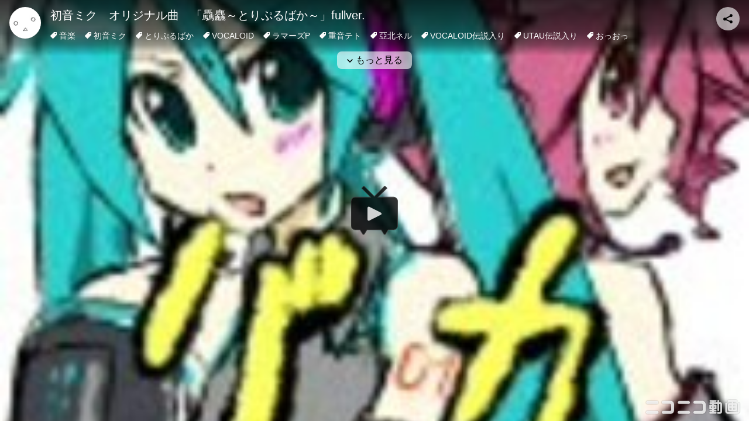

--- FILE ---
content_type: text/html; charset=utf-8
request_url: https://embed.nicovideo.jp/watch/sm3945173?jsapi=1&playerId=1
body_size: 34593
content:
<!DOCTYPE html>
    <html><head><meta charset="utf-8"/><meta http-equiv="Pragma" content="no-cache"/><meta http-equiv="Cache-Control" content="no-cache"/><meta http-equiv="Expires" content="-1"/><meta name="viewport" content="width=device-width, initial-scale=1"/><title>初音ミク　オリジナル曲　「驫麤～とりぷるばか～」fullver. - ニコニコ動画</title><link rel="shortcut icon" href="https://assets.embed.res.nimg.jp/img/favicon.ico"/><link rel="stylesheet" href="https://assets.embed.res.nimg.jp/css/normalize.css?4.2.0"/><link rel="canonical" href="https://www.nicovideo.jp/watch/sm3945173"/><style type="text/css">.fpaj46q{background:#000;bottom:0;left:0;position:absolute;right:0;top:0}.fnc3p1z{box-sizing:border-box;display:block;left:50%;margin:0 auto;padding:8px 12px;position:absolute;text-align:center;top:50%;transform:translate(-50%,-50%);width:100%}.fnc3p1z .f1flfeny{background:none;border:none;cursor:default;height:32px;margin:0 auto 32px;outline:none;padding:0;width:204px}.fnc3p1z .f1gk3wz9{-webkit-tap-highlight-color:rgba(0,0,0,0)}.f1nso72u{box-sizing:border-box;margin:0 auto;padding:0 0 0 4px;text-align:center;width:573px}.fnc3p1z .fg9y5vz{-moz-user-select:none;-webkit-user-select:none;color:#fff;cursor:default;display:inline-block;font-size:22px;font-weight:bold;line-height:30px;margin:0 22px;max-height:90px;overflow:hidden;text-align:left;text-decoration:none;user-select:none;width:293px;word-break:break-all;word-wrap:break-word}.fnc3p1z .fip5mq9{-webkit-tap-highlight-color:rgba(0,0,0,0);color:#fff;text-decoration:none}.fnc3p1z .fip5mq9:link,.fnc3p1z .fip5mq9:visited{color:#fff}.fm1s5iz{height:100%;max-height:126px;max-width:224px;width:auto}.fykqkur{align-items:center;background-color:#000;display:flex;height:126px;justify-content:center;margin:0 0 0 10px;width:224px}.f13yd6ec{-moz-user-select:none;-webkit-user-select:none;color:#fff;font-size:20px;line-height:1;user-select:none}.f1b70tu8{-webkit-tap-highlight-color:rgba(0,0,0,0);background:none;border:none;color:#fff;cursor:pointer;margin:8px auto 0;outline:none;text-decoration:underline}.fc8t4uv{display:inline-block;fill:#fff;height:20px;margin-right:8px;position:relative;vertical-align:bottom;width:20px}@media (min-width:352px) and (max-width: 511px), (min-height: 198px) and (max-height: 287px){.f1b70tu8{font-size:13px}.fc8t4uv{height:16px;margin-right:6px;width:16px}}@media (max-width:351px), (max-height: 197px){.f1b70tu8{font-size:11px}.fc8t4uv{height:12px;margin-right:4px;width:12px}}.fapl9in{align-items:center;background:rgba(244, 244, 244, 0.15);display:flex;height:146px;margin:0 auto;width:573px}.ftvs7jr{background:#4990e2;border-radius:4px;cursor:pointer;height:56px;margin:0 auto;position:relative;width:322px}.ftvs7jr:hover{background:#2576d7}.fp3xjxz{-webkit-tranform:translateY(-50%) translateX(-50%);color:#ffffff;font-size:20px;font-weight:bold;left:50%;position:absolute;text-decoration:none;top:50%;transform:translateY(-50%) translateX(-50%);width:280px}@media (min-width:369px) and (max-width: 611px), (min-height: 198px) and (max-height: 287px){.fnc3p1z .f1flfeny{height:27px;margin:0 auto 16px;width:128px}.f1nso72u{width:344px}.fnc3p1z .fg9y5vz{font-size:14px;line-height:19px;margin:0 8px 0 10px;max-height:57px;width:178px}.fm1s5iz{max-height:78px;max-width:138px}.fykqkur{height:78px;width:138px}.f13yd6ec{font-size:13px}.fapl9in{height:92px;width:344px}.ftvs7jr{height:44px;width:252px}.fp3xjxz{font-size:14px}}@media (max-width:368px), (max-height: 197px){.fnc3p1z .f1flfeny{height:18px;margin:0 auto 8px;width:100px}.f1nso72u{width:258px}.fnc3p1z .fg9y5vz{font-size:12px;line-height:19px;margin:0 8px 0 10px;max-height:57px;width:140px}.fm1s5iz{max-height:65px;max-width:115px}.fykqkur{height:65px;width:115px}.f13yd6ec{font-size:11px}.fapl9in{height:85px;width:258px}.ftvs7jr{height:44px;width:240px}.fp3xjxz{font-size:12px}}.fnc3p1z .f1n27cl8{color:#666}.f1uocas{bottom:0;left:0;pointer-events:none;position:absolute;right:0;top:0}.f13p0ew0{background:linear-gradient(to bottom, rgba(0,0,0,0) 0%,rgba(0,0,0,0.5) 40%,rgba(0,0,0,0.8) 100%);bottom:0;box-sizing:border-box;pointer-events:auto;position:absolute;width:100%}.fhlq6hd{-moz-user-select:none;-webkit-user-select:none;box-sizing:border-box;display:flex;flex-direction:row;padding:2px 8px;position:relative;user-select:none;vertical-align:middle;width:100%}.f15md5xn{flex:1;white-space:nowrap}.f13p0ew0 .f15md5xn.center{text-align:center}.f13p0ew0 .f15md5xn:last-child{text-align:right}.fe16d5l{-moz-user-select:none;-webkit-user-select:none;box-sizing:border-box;display:flex;height:44px;padding:4px;position:relative;user-select:none;vertical-align:middle;width:100%}.fnbjq55{justify-content:space-between}.fnbjq55:first-child{flex:1;height:100%}.fnbjq55:last-child{margin-right:4px;text-align:right}.f16712d{left:50%;pointer-events:auto;position:absolute;text-align:center;top:50%;transform:translate(-50%,-50%);white-space:noWrap}.started .f16712d{z-index:1}.f1pw04al{background:linear-gradient(to bottom, rgba(0,0,0,.8) 0%,rgba(0,0,0,.6) 60%,rgba(0,0,0,.4) 80%,rgba(0,0,0,0) 100%);box-sizing:border-box;color:#fff;display:inline-block;padding:12px 16px 12px;position:absolute;top:0;transition:all .4s ease;width:100%;z-index:6000001}.f1pw04al.expand{background:rgba(0, 0, 0, .8);height:100%;transition:all .4s ease}.fum0ljr{display:flex;height:100%}@media (max-width: 479px), (max-height: 300px){.fo2i9oi{display:none}}.fo2i9oi.expand{display:block}@media (min-width: 480px) and (min-height: 301px){.fo2i9oi.expand{display:none}}.fgydppl{display:flex;flex-direction:column;width:100%}.f1duejir{align-items:flex-start;box-sizing:border-box;display:flex;padding-right:128px;width:100%}.f1duejir.expand{padding-right:0}.fqa3g4y{-moz-user-select:none;-webkit-tap-highlight-color:rgba(0,0,0,0);-webkit-user-select:none;bottom:0;height:80px;left:0;margin:auto;overflow:visible;position:absolute;right:0;text-align:center;top:0;user-select:none;width:80px}.fqa3g4y svg{height:100%;overflow:visible;width:100%}@keyframes hs2jnhx{3%{opacity:1}75%{opacity:0}}@-webkit-keyframes hs2jnhx{3%{opacity:1}75%{opacity:0}}.f1pvyjsf{animation:hs2jnhx 1.2s linear infinite;animation-name:hs2jnhx;fill:#333;opacity:0}.f1pvyjsf:nth-child(12n + 1){animation-delay:-0.1s}.f1pvyjsf:nth-child(12n + 2){animation-delay:-0.2s}.f1pvyjsf:nth-child(12n + 3){animation-delay:-0.3s}.f1pvyjsf:nth-child(12n + 4){animation-delay:-0.4s}.f1pvyjsf:nth-child(12n + 5){animation-delay:-0.5s}.f1pvyjsf:nth-child(12n + 6){animation-delay:-0.6s}.f1pvyjsf:nth-child(12n + 7){animation-delay:-0.7s}.f1pvyjsf:nth-child(12n + 8){animation-delay:-0.8s}.f1pvyjsf:nth-child(12n + 9){animation-delay:-0.9s}.f1pvyjsf:nth-child(12n + 10){animation-delay:-1.0s}.f1pvyjsf:nth-child(12n + 11){animation-delay:-1.1s}.f1pvyjsf:nth-child(12n + 12){animation-delay:-1.2s}.fyxgmg1{-moz-user-select:none;-webkit-tap-highlight-color:rgba(0,0,0,0);-webkit-user-select:none;bottom:0;height:100%;left:0;overflow:hidden;position:absolute;right:0;top:0;user-select:none;width:100%;z-index:-1}@keyframes h1niaeom{100%{opacity:1}0%,50%{opacity:0}}@-webkit-keyframes h1niaeom{100%{opacity:1}0%,50%{opacity:0}}.fylaptj{-moz-user-select:none;-webkit-user-select:none;background:transparent;border:none;cursor:pointer;height:34px;margin-left:43px;min-height:30px;min-width:30px;outline:none;position:relative;user-select:none;vertical-align:top;width:34px}@media (max-width: 191px){.fylaptj.sp{display:none}}@media all and (min-width: 161px){.fylaptj{display:inline-block}}@media (max-width: 159px){.fylaptj{display:none}}.f1lo5ua1{-moz-user-select:none;-webkit-user-select:none;background:transparent;border:none;cursor:pointer;height:34px;min-height:30px;min-width:30px;outline:none;position:relative;user-select:none;vertical-align:top;width:34px}#rootElementId:not(.unintendedHover) [data-title].f1lo5ua1:hover:after{animation:h1niaeom ease .4s 1 normal;background-color:rgba(28,28,28,.9);border:1px solid #333;bottom:calc(100% + 8px);color:#fff;content:attr(data-title);display:block;font-size:12px;line-height:20px;min-height:20px;min-width:20px;padding:0 .35em;position:absolute;right:0;text-align:center;white-space:nowrap;z-index:6000001}.fylaptj.sp,.f1lo5ua1.sp{-webkit-tap-highlight-color:rgba(0,0,0,0);padding:0}@media all and (min-width: 126px){.f1lo5ua1{display:inline-block}}@media (max-width: 125px){.f1lo5ua1.sp{display:inline-block}.f1lo5ua1{display:none}}.fylaptj.sp:active,.f1lo5ua1.sp:not(.disabled):active{filter:drop-shadow(0 0 4px rgba(255, 255, 255, 1))}@media (max-width: 179px){.finished .f1lo5ua1.sp{display:none}}.fullScreen .sp .fy4gxzh,.fullScreen .sp .f1vhv3ot{height:20px}.fp1oz0p{display:inline-block;fill:rgb(255,255,255);fill-rule:evenodd;filter:drop-shadow(0 0 1px rgba(66,66,66,.6));height:34px;margin-right:16px;position:relative;vertical-align:middle;width:96px}@media (max-width: 410px){.fp1oz0p{display:none}}#rootElementId:not(.unintendedHover) a.f3ta3nh:hover .f992043{background:#000;border:1px solid #ccc;border-radius:4px;bottom:40px;color:#fff;cursor:pointer;display:inline-block;font-size:13px;line-height:1.8;padding:4px 8px;position:absolute;right:40px;transition:all .2s ease}#rootElementId:not(.unintendedHover) a.f3ta3nh:hover .f992043:before{border-color:#000 transparent transparent transparent;border-style:solid;border-width:6px 6px 0px 6px;bottom:-6px;content:"";display:block;height:0;left:50%;margin-left:-6px;position:absolute;width:0;z-index:2}#rootElementId:not(.unintendedHover) a.f3ta3nh:hover .f992043:after{border-color:#fff transparent transparent transparent;border-style:solid;border-width:7px 7px 0px 7px;bottom:-7px;content:"";display:block;height:0;left:50%;margin-left:-7px;position:absolute;width:0;z-index:1}.f1n6i4j2{color:#fff;cursor:default;display:inline-block;font-size:13px;height:34px;letter-spacing:1px;line-height:34px;margin:0 2px;position:relative;text-align:center;vertical-align:top}@media (max-width: 319px){.f1n6i4j2{display:none}}.f1n6i4j2.sp{font-size:12px;height:36px;line-height:36px;margin:0 8px}@media all and (max-width: 319px){.f1n6i4j2.sp{display:inline-block}}.f1iasax4{-moz-user-select:none;-webkit-user-select:none;background:transparent;border:none;cursor:pointer;display:inline-block;height:34px;min-height:30px;min-width:34px;outline:none;position:relative;user-select:none;vertical-align:top;width:46px}#rootElementId:not(.unintendedHover) [data-title].f1iasax4:hover:after{animation:h1niaeom ease .4s 1 normal;background-color:rgba(28,28,28,.9);border:1px solid #333;bottom:calc(100% + 8px);color:#fff;content:attr(data-title);display:block;font-size:12px;left:0;line-height:20px;min-height:20px;min-width:20px;padding:0 .35em;position:absolute;text-align:center;white-space:nowrap;z-index:6000001}.sp .f1iasax4{-webkit-tap-highlight-color:rgba(0,0,0,0);height:62px;margin:0 40px;padding:0;width:62px}.sp .unplayed .f1iasax4{-webkit-tap-highlight-color:rgba(0,0,0,0);background:url([data-uri]) no-repeat 50% 50%;border:none;cursor:pointer;height:84px;margin:0 16px;outline:none;padding-top:10px;transition:all .1s ease;width:84px}.sp .unplayed .f1iasax4:active .f1rfy8g{fill:#fff;filter:none}.sp .unplayed .f1rfy8g, .sp:active .unplayed .f1rfy8g{fill:rgba(255, 255, 255, .8);height:24px}.fh2e198{background:rgba(0,0,0,.8);border:1px solid #333;bottom:8px;color:#fff;display:block;font-size:14px;left:0;outline:none;padding:8px 12px;position:absolute}.fh2e198:active{background:#fff;color:#000}.fihlhhs{display:inline-block;fill:#fff;fill-rule:evenodd;height:18px;margin-right:8px;position:relative;vertical-align:middle;width:18px}.fh2e198:active .fihlhhs{fill:#000}.f1t3xbdi{display:inline-block;vertical-align:middle}.ffzm7lk{-webkit-tap-highlight-color:rgba(0,0,0,0);margin-bottom:2px;outline:none;padding:8px 8px 0;position:relative}.ffzm7lk.sp{box-sizing:border-box;display:block;padding:0 8px 0 12px;top:50%;transform:translateY(-50%);width:100%}@media (max-width: 223px){.f13p0ew0 .f15md5xn.center,.ffzm7lk.sp{display:none}}.ffzm7lk .fjpurxp{bottom:0;box-sizing:border-box;height:12px;position:absolute;width:100%}.ffzm7lk.sp .fjpurxp{bottom:-16px;height:36px}.ffzm7lk .f26lxvz{background-color:#657586;cursor:pointer;height:4px;position:relative;width:100%}.ffzm7lk .fl8m6ay{background:rgba(255,255,255,0.4);bottom:0;height:4px;opacity:0;position:absolute;visibility:hidden;width:100%}.ffzm7lk .f16hidsj{background-color:#fff;bottom:0;height:4px;position:absolute;width:100%}.ffzm7lk .f1k8leow{background-color:#007cff;bottom:0;height:4px;position:absolute;width:100%}.ffzm7lk.sp .fl8m6ay,.ffzm7lk.sp .f16hidsj,.ffzm7lk.sp .f1k8leow{bottom:16px}.ffzm7lk .f1k8leow:after{background-color:#007cff;border-radius:50%;box-sizing:border-box;content:"";height:16px;position:absolute;right:-8px;top:-6px;transform:scale(0);visibility:hidden;width:16px;z-index:1}.ffzm7lk .f26lxvz.seekAllowed:active .f1k8leow:after, #rootElementId:not(.unintendedHover) .ffzm7lk .f26lxvz.seekAllowed:hover .f1k8leow:after, .ffzm7lk .f26lxvz.seekAllowed.seeking .f1k8leow:after,.ffzm7lk.sp .f1k8leow:after{transform:none;transition:transform .2s ease .1s;visibility:visible}.ffzm7lk .f1ytrkqu{-moz-user-select:none;-webkit-user-select:none;background:#fff;border-radius:2px;color:#000;cursor:default;font-size:11px;opacity:0;padding:2px;position:absolute;top:-24px;user-select:none;visibility:hidden}#rootElementId:not(.unintendedHover) .ffzm7lk .f26lxvz:hover .fl8m6ay,#rootElementId:not(.unintendedHover) .ffzm7lk .f26lxvz:hover .f1ytrkqu{opacity:1;visibility:visible}.fey86dr{-moz-user-select:none;-webkit-user-select:none;background:transparent;border:none;cursor:pointer;display:inline-block;height:34px;min-height:30px;min-width:36px;outline:none;position:relative;user-select:none;vertical-align:top;width:36px}@media (max-width:383px){.fey86dr{display:none}}.sp .fey86dr{-webkit-tap-highlight-color:rgba(0,0,0,0);height:62px;padding:0;width:62px}@media (min-width:224px){.sp .fey86dr{display:inline-block}}.sp .started .f1iasax4:active,.sp .fey86dr:active{filter:drop-shadow(0 0 4px rgba(255, 255, 255, 1));stroke:#ccc}.f1fdskpn{display:inline-block;fill:#fff;fill-rule:evenodd;height:18px;position:relative;vertical-align:middle;width:100%}.sp .f1rfy8g,.sp .f1fdskpn{fill:rgba(255, 255, 255, .9);height:40px;stroke:#666}.f164pum7{border:1px solid transparent;bottom:1px;box-sizing:border-box;display:inline-block;left:54px;position:absolute;width:34px}.f164pum7.notSeeking.controllingVolume, .f164pum7.notSeeking:hover{background:#000;border:1px solid #666;border-radius:4px;height:110px;transition:all .2s ease}.f164pum7 .f4p1o68{opacity:0;visibility:hidden}.f164pum7.notSeeking.controllingVolume .f4p1o68, .f164pum7.notSeeking:hover .f4p1o68{height:58px;left:0;min-width:32px;opacity:1;position:absolute;top:8px;transition:all .2s ease;visibility:visible}#rootElementId:not(.unintendedHover) [data-title].fjvkc2b:hover:after{animation:h1niaeom ease .4s 1 normal;background-color:rgba(28,28,28,.9);border:1px solid #333;bottom:calc(100% + 78px);color:#fff;content:attr(data-title);display:block;font-size:12px;left:50%;line-height:20px;min-height:20px;min-width:20px;padding:0 .35em;position:absolute;text-align:center;transform:translateX(-50%);white-space:nowrap;z-index:6000001}.f164pum7 .fjvkc2b{bottom:0;position:absolute}.fy4gxzh,.f1vhv3ot,.f1rfy8g,.fmaah20{display:inline-block;fill:#fff;fill-rule:evenodd;height:16px;position:relative;vertical-align:middle;width:100%}#rootElementId:not(.unintendedHover) .fslr92k:hover .fim5mr,#rootElementId:not(.unintendedHover) .fylaptj:hover .fy4gxzh,#rootElementId:not(.unintendedHover) .f1lo5ua1:hover .f1vhv3ot,#rootElementId:not(.unintendedHover) .f1iasax4:hover .f1rfy8g,#rootElementId:not(.unintendedHover) .fh2e198:hover .fihlhhs,#rootElementId:not(.unintendedHover) .fey86dr:hover .f1fdskpn,#rootElementId:not(.unintendedHover) .fjvkc2b:hover .fmaah20{fill:#007cff;transition:all .2s ease .2s}#rootElementId:not(.unintendedHover) .fslr92k.disabled:hover .fim5mr,#rootElementId:not(.unintendedHover) .fylaptj.disabled:hover .fy4gxzh,#rootElementId:not(.unintendedHover) .f1lo5ua1.disabled:hover .f1vhv3ot,#rootElementId:not(.unintendedHover) .f1iasax4.disabled:hover .f1rfy8g,#rootElementId:not(.unintendedHover) .fh2e198.disabled:hover .fihlhhs,#rootElementId:not(.unintendedHover) .fey86dr.disabled:hover .f1fdskpn,#rootElementId:not(.unintendedHover) .fjvkc2b.disabled:hover .fmaah20{fill:#fff}.f164pum7 .f173qjbt{background-color:#657586;cursor:pointer;height:100%;left:50%;position:absolute;top:50%;transform:translate(-50%,-50%);transition:all .2s ease;width:8px}.f164pum7 .f173qjbt.disabled{opacity:0.5}.f164pum7 .f5udsgu{bottom:0;box-sizing:border-box;cursor:pointer;transition:all .2s ease;width:100%}.f164pum7 .f11fbpwu{background-color:#007cff;bottom:0;height:100%;position:absolute;transition:all .2s ease;width:100%}.f1ky52wb.show{display:block;height:100%;left:0;position:absolute;top:0;width:100%}.f1ky52wb .f1bj1sjc{background:rgba(0, 0, 0, 0.8);border-radius:4px;color:#ffa001;line-height:1.8;margin:0 20px;padding:8px;position:relative;text-align:center;top:50%;transform:translateY(-50%)}.f93m8he{display:inline-block;fill:black;fill-rule:evenodd;height:100%;position:relative;vertical-align:middle;width:12px}.fegtjdv{bottom:60px;height:60px;position:absolute;right:50%;transform:translateX(50%);width:468px;z-index:6000001}@media (max-width: 468px){.fegtjdv{right:0;transform:none}}@media (min-height: 180px) and (max-height: 319px){.fegtjdv{bottom:0}}.fegtjdv.sp{-webkit-tap-highlight-color:rgba(0,0,0,0);bottom:48px;height:50px;right:50%;transform:translateX(50%);width:320px}@media (max-width: 320px){.fegtjdv.sp{right:0;transform:none}}@media (max-height: 319px){.fegtjdv.sp{bottom:0}}@media (max-height: 179px){.fegtjdv,.fegtjdv.sp{display:none}}@media screen and (orientation: portrait){.started.fullScreen .f16712d{bottom:76px;top:auto;transform:translate(-50%,50%)}.fullScreen .fegtjdv.sp{bottom:112px}}.fegtjdv.ads-in-back{z-index:-100}.fegtjdv .fksvz2p{background:rgba(255,255,255,.6);border:none;border-radius:2px 2px 0 0;cursor:pointer;height:24px;outline:none;padding:0;position:absolute;right:0;top:-24px;width:24px}.fegtjdv .fhd2osg{bottom:0;height:60px;position:absolute;right:0;width:468px}.fegtjdv.sp .fhd2osg{height:50px;width:320px}.fmef5xi{color:#fafafa}.f1mn4nfn{background:transparent;border:none;cursor:pointer;outline:none}.f1tzxqq7{bottom:0;cursor:default;height:168px;left:0;position:absolute;width:100%}.f1tzxqq7 .f177ueey{height:124px;overflow:hidden;position:relative}.f1tzxqq7 .f1xy3bae{height:100%;left:0;margin:auto;max-height:94px;overflow:hidden;padding:0 48px;position:relative;right:0;top:0}.f1tzxqq7 .f1qw37h7{background:rgba(0,0,0,0.8);height:100%;padding:2px 0;position:relative}.f1tzxqq7 .f1qw37h7.hidden{top:60px}.f1tzxqq7 .f1po2sd4{display:flex;flex-flow:column wrap;height:100%;justify-content:flex-start;overflow:hidden;width:100%}.f1tzxqq7 .f1mjcodd{color:#fff;margin:4px auto 0;padding:0 48px}.f1tzxqq7 .f1bpldml{display:none;height:100%;left:0;position:absolute;top:0;width:100%;z-index:1}.f1tzxqq7 .f1bpldml.hidden{background:rgba(0,0,0,.6);display:inline-block}.f1tzxqq7 .fzp7h6y{-webkit-tap-highlight-color:rgba(0,0,0,0);background:none;border:none;left:0;position:absolute;top:50%;transform:translateY(-50%);z-index:1}.f1tzxqq7 .frf0x2p{-webkit-tap-highlight-color:rgba(0,0,0,0);background:none;border:none;position:absolute;right:0;top:50%;transform:translateY(-50%);z-index:1}.f1i0y30a{background:rgba(0,0,0,0.8);cursor:default;height:100%;left:0;position:absolute;top:0;width:100%}.f1i0y30a .fejzexb{display:flex;flex-flow:column wrap;height:100%;justify-content:flex-start;left:0;margin:auto;max-width:480px;overflow:hidden;position:relative;right:0;top:50%;transform:translateY(-50%)}@media (min-height: 192px) and (max-height: 341px){.f1i0y30a .fejzexb{max-height:94px}}@media (min-height: 342px) and (max-height: 431px){.f1i0y30a .fejzexb{max-height:188px}}@media (min-height: 432px){.f1i0y30a .fejzexb{max-height:282px}}@media (min-width: 224px) and (max-width: 383px){.f1i0y30a .fejzexb{max-width:160px}}@media (min-width: 384px) and (max-width: 543px){.f1i0y30a .fejzexb{max-width:320px}}@media (min-width: 544px){.f1i0y30a .fejzexb{max-width:480px}}.sp .f1i0y30a .fejzexb{display:flex;display:-webkit-flex;flex-flow:column wrap;max-width:772px;top:50%;transform:translateY(-50%)}@media (min-height: 162px) and (max-height: 323px){.sp .f1i0y30a .fejzexb{max-height:90px}}@media (min-height: 324px) and (max-height: 383px){.sp .f1i0y30a .fejzexb{max-height:180px}}@media (min-height: 414px){.sp .f1i0y30a .fejzexb{max-height:270px}}@media (min-width: 160px) and (max-width: 575px){.sp .f1i0y30a .fejzexb{max-width:258px}}@media (min-width: 576px) and (max-width: 863px){.sp .f1i0y30a .fejzexb{max-width:516px}}@media (min-width: 864px){.sp .f1i0y30a .fejzexb{max-width:774px}}.f1tzxqq7 .fmidp2h,.f1i0y30a .far2if{height:86px;margin:4px;position:relative;width:152px}#rootElementId:not(.unintendedHover) .f1tzxqq7 .fmidp2h:hover:after,#rootElementId:not(.unintendedHover) .f1i0y30a .far2if:hover:after{border:1px solid rgba(0,124,255,.7);border-radius:1px;box-sizing:border-box;content:"";height:100%;pointer-events:none;position:absolute;width:100%}.sp .f1i0y30a .far2if{background:#000;border:1px solid #333;height:72px;padding:4px;width:240px}.sp .f1i0y30a .far2if:active{border:1px solid rgba(0,124,255,.7)}.sp .f1i0y30a .fpeddo4{height:72px;left:4px;position:absolute;top:50%;transform:translateY(-50%);width:128px}.f1tzxqq7 .f15u5nb6,.f1i0y30a .fthv7aa{background:#000;display:inline-block;height:100%;left:0;overflow:hidden;position:absolute;top:0;width:100%}.f1tzxqq7 .f15u5nb6 img,.f1i0y30a .fthv7aa img{display:inline-block;height:auto;left:50%;position:absolute;top:50%;transform:translate(-50%,-50%);transition:all .2s ease;width:100%}.f1tzxqq7 .f1096jih,.f1i0y30a .f1n7juga{background:rgba(0,0,0,0.8);bottom:4px;color:#fff;font-size:12px;margin:0;padding:4px;position:absolute;right:4px}.f1tzxqq7 .f1sy5ebb,.f1i0y30a .f164bzjz{background:linear-gradient(to bottom, rgba(0,0,0,.8) 0%,rgba(0,0,0,.6) 12%,rgba(0,0,0,.4) 20%,rgba(0,0,0,0) 32%);box-sizing:border-box;height:100%;padding:4px 8px;position:absolute;transition:0.4s;width:100%}#rootElementId:not(.unintendedHover) .f1tzxqq7 .fmidp2h:hover .f1sy5ebb,#rootElementId:not(.unintendedHover) .f1i0y30a .far2if:hover .f164bzjz{background:rgba(0,0,0,.8)}.sp .f1i0y30a .f164bzjz{background:rgba(0,0,0,1);right:0;top:0;width:116px}.f1tzxqq7 .f1fz5tlg,.f1i0y30a .f1ff7nyt{color:#fff;font-size:13px;height:16px;line-height:1.5;margin:0;overflow:hidden;word-break:break-all;word-wrap:break-word}#rootElementId:not(.unintendedHover) .f1tzxqq7 .fmidp2h:hover .f1fz5tlg,#rootElementId:not(.unintendedHover) .f1i0y30a .far2if:hover .f1ff7nyt{height:100%}.sp .f1i0y30a .f1ff7nyt{font-size:11px;height:100%;line-height:1.4}.f1i0y30a .f1xt0e8o{-webkit-tap-highlight-color:rgba(0,0,0,0);background:none;border:none;left:0;position:absolute;top:50%;transform:translateY(-50%)}.f1i0y30a .f18jh54z{-webkit-tap-highlight-color:rgba(0,0,0,0);background:none;border:none;position:absolute;right:0;top:50%;transform:translateY(-50%)}@media (max-width: 223px), (max-height: 191px){.f1tzxqq7 .fzp7h6y,.f1tzxqq7 .frf0x2p,.f1i0y30a .fejzexb,.f1i0y30a .f1xt0e8o,.f1i0y30a .f18jh54z{display:none}}.f1lo5ua1.disabled,.f1tzxqq7 .fzp7h6y.disabled,.f1tzxqq7 .frf0x2p.disabled,.f1i0y30a .f1xt0e8o.disabled,.f1i0y30a .f18jh54z.disabled{cursor:default;opacity:0.3}.f1tzxqq7 .fzp7h6y:not(.disabled):active,.f1tzxqq7 .frf0x2p:not(.disabled):active,.f1i0y30a .f1xt0e8o:not(.disabled):active,.f1i0y30a .f18jh54z:not(.disabled):active{filter:drop-shadow(0 0 5px rgba(255,255,255,.5));transition:none}.sp .f1i0y30a .f1xt0e8o,.sp .f1i0y30a .f18jh54z{padding:0}@media (max-width: 316px), (max-height: 161px){.sp .f1i0y30a .fejzexb,.sp .f1i0y30a .f1xt0e8o,.sp .f1i0y30a .f18jh54z{display:none}}@media (min-width: 317px) and (min-height: 162px){.sp .f1i0y30a .f1xt0e8o,.sp .f1i0y30a .f18jh54z{display:block}}@media (min-width: 480px) and (min-height: 270px){.f1i0y30a .fejzexb,.f1i0y30a .f1xt0e8o,.f1i0y30a .f18jh54z{transform:translateY(calc(-50% + 24px))}.sp .f1i0y30a .fejzexb,.sp .f1i0y30a .f1xt0e8o,.sp .f1i0y30a .f18jh54z{transform:translateY(-45%)}}.sp .f1tzxqq7 .f14kwtlm,.sp .f1i0y30a .f1l9ju42{fill:white;opacity:0.9;width:12px}.sp .f1tzxqq7 .frf0x2p:not(.disabled):active .f14kwtlm, .sp .f1tzxqq7 .fzp7h6y:not(.disabled):active .f14kwtlm,.sp .f1i0y30a .f18jh54z:not(.disabled):active .f1l9ju42, .sp .f1i0y30a .f1xt0e8o:not(.disabled):active .f1l9ju42{opacity:1}@keyframes hqjs05x{0%{opacity:1;transform:scale(1)}to{opacity:0;transform:scale(1.1)}}@-webkit-keyframes hqjs05x{0%{opacity:1;transform:scale(1)}to{opacity:0;transform:scale(1.1)}}.f2zzp9l{-webkit-tap-highlight-color:rgba(0,0,0,0);cursor:default;height:100%;left:0;position:absolute;top:0;width:100%}#rootElementId:not(.unintendedHover) .f2zzp9l:hover img{transform:translate(-50%,-50%) scale(1.1)}.f2zzp9l .f1yjumzj{-moz-user-select:none;-webkit-user-select:none;background:#000;display:inline-block;height:100%;left:0;overflow:hidden;position:absolute;top:0;user-select:none;width:100%}.f2zzp9l .f1yjumzj img{display:inline-block;height:auto;left:50%;position:absolute;top:50%;transform:translate(-50%,-50%);transition:all .1s ease;width:100%}.f2zzp9l .fl8huyw{fill:rgba(255,255,255,.8);width:24px}.f2zzp9l .f1e4uk3h{-webkit-tap-highlight-color:rgba(0,0,0,0);background:url([data-uri]) no-repeat center;border:none;cursor:pointer;height:84px;outline:none;padding-top:12px;transition:all .1s ease;width:84px}#rootElementId:not(.unintendedHover) .f2zzp9l:hover .f1e4uk3h{transform:scale(1.1)}#rootElementId:not(.unintendedHover) .f2zzp9l:hover .f1e4uk3h .fl8huyw{fill:#fff;opacity:1}.f2zzp9l .f1e4uk3h.fadeout{animation:hqjs05x 0.4s linear 1 normal forwards;background:none}.f2zzp9l .f1e4uk3h.fadeout .fl8huyw{fill:rgba(255,255,255,.9);stroke:#666;width:40px}#rootElementId:not(.unintendedHover) .f2zzp9l:hover .f1e4uk3h.fadeout{background:none}#rootElementId:not(.unintendedHover) .f2zzp9l:hover .f1e4uk3h.fadeout .fl8huyw{opacity:0.8}.f1sha0mi{left:50%;position:absolute;text-align:center;top:50%;transform:translate(-50%,-50%);white-space:noWrap}.unplayed .f2zzp9l .f1ca5zm7{bottom:12px;display:block;fill:rgba(255,255,255,.8);filter:drop-shadow(0 0 1px rgba(66,66,66,.6));height:24px;opacity:1;position:absolute;right:16px;transition:opacity .4s ease;width:160px}@media (max-width: 223px), (max-height: 125px){.unplayed .f2zzp9l .f1ca5zm7{display:none}}.unplayed .f2zzp9l .f1ca5zm7.controlling{opacity:0;transition:opacity .4s ease}.fc1n07x{-moz-user-select:none;-webkit-tap-highlight-color:rgba(0,0,0,0);-webkit-user-select:none;background:#000;bottom:0;height:100%;left:0;overflow:hidden;position:absolute;right:0;top:0;user-select:none;width:100%;z-index:-1}.f187xx8z.unplayed .f1uocas,.f187xx8z.started .f1uocas,.f187xx8z.pausing .f1uocas,.f187xx8z.seeking .f1uocas,.f187xx8z.started .f1pw04al,.f187xx8z.pausing .f1pw04al,.f187xx8z.seeking .f1pw04al,.f187xx8z.unplayed .f1tzxqq7,.f187xx8z.started .f1tzxqq7,.f187xx8z.seeking .f1tzxqq7,.f187xx8z.finished .f1tzxqq7,.f187xx8z.pausing .f1tzxqq7{opacity:0;transition:all .4s ease;visibility:hidden;z-index:-1}.f187xx8z.unplayed.controlling .f1uocas,.f187xx8z.started.controlling .f1uocas,.f187xx8z.pausing.controlling .f1uocas,.f187xx8z.seeking.controlling .f1uocas,.f187xx8z.unplayed.sp .f1uocas,.f187xx8z.started.controlling .f1pw04al,.f187xx8z.pausing.controlling .f1pw04al,.f187xx8z.seeking.controlling .f1pw04al,.f187xx8z.pausing.controlling .f1tzxqq7{opacity:1;transition:all .4s ease;visibility:visible;z-index:1}.f187xx8z.fullScreen .f1i0y30a,.f187xx8z.fullScreen .f2zzp9l{cursor:none}.f187xx8z.fullScreen.controlling .f1i0y30a,.f187xx8z.fullScreen.controlling .f2zzp9l{cursor:default}@media (max-width:287px){.f187xx8z.started .f1pw04al,.f187xx8z.pausing .f1pw04al,#rootElementId:not(.unintendedHover) .f187xx8z.started:hover .f1pw04al,.f187xx8z.started.controlling .f1pw04al,.f187xx8z.pausing.controlling .f1pw04al,.f187xx8z.seeking.controlling .f1pw04al{opacity:0;transition:all .4s ease;visibility:hidden;z-index:-1}}.androidStandardBrowser .f187xx8z.unplayed .f1uocas,.androidStandardBrowser .f187xx8z.started .f1uocas,.androidStandardBrowser .f187xx8z.started .f1pw04al,.androidStandardBrowser .f187xx8z.pausing .f1uocas,.androidStandardBrowser .f187xx8z.pausing .f1pw04al,.androidStandardBrowser .f187xx8z.seeking .f1uocas,.androidStandardBrowser .f187xx8z.seeking .f1pw04al{visibility:visible}.fd8k8m6{bottom:0;left:0;margin:auto;position:absolute;right:0;top:0}.f1s3cv5h,.f187xx8z,.fpfr8dj{-moz-user-select:none;-webkit-tap-highlight-color:rgba(0,0,0,0);-webkit-user-select:none;bottom:0;height:100%;left:0;overflow:hidden;position:absolute;right:0;top:0;user-select:none;width:100%}.f1rotlon{-moz-user-select:none;-webkit-tap-highlight-color:rgba(0,0,0,0);-webkit-user-select:none;bottom:10%;height:80%;left:10%;overflow:hidden;position:absolute;right:10%;top:10%;user-select:none;width:80%}.f1p6yfps{-moz-user-select:none;-webkit-tap-highlight-color:rgba(0,0,0,0);-webkit-user-select:none;bottom:0;height:80%;left:10%;overflow:hidden;position:absolute;right:10%;top:20%;user-select:none;width:80%}.fv4wqfe{-moz-user-select:none;-webkit-tap-highlight-color:rgba(0,0,0,0);-webkit-user-select:none;bottom:10%;height:100%;left:0;overflow:hidden;position:absolute;right:0;top:-10%;user-select:none;width:100%}.flj2mhc{-moz-user-select:none;-webkit-tap-highlight-color:rgba(0,0,0,0);-webkit-user-select:none;bottom:20%;height:80%;left:10%;overflow:hidden;position:absolute;right:10%;top:0;user-select:none;width:80%}.fpfr8dj video,.f1rotlon video,.f1p6yfps video,.fv4wqfe video,.flj2mhc video{position:absolute}.fpfr8dj video::-webkit-media-controls-start-playback-button,.fpfr8dj video::-webkit-media-controls-overlay-play-button,.f1rotlon video::-webkit-media-controls-start-playback-button,.f1rotlon video::-webkit-media-controls-overlay-play-button,.f1p6yfps video::-webkit-media-controls-start-playback-button,.f1p6yfps video::-webkit-media-controls-overlay-play-button,.fv4wqfe video::-webkit-media-controls-start-playback-button,.fv4wqfe video::-webkit-media-controls-overlay-play-button,.flj2mhc video::-webkit-media-controls-start-playback-button,.flj2mhc video::-webkit-media-controls-overlay-play-button{display:none !important}.f1274fj6{height:100%;overflow:hidden;padding:0 0 76px 0;width:100%}.f1274fj6 a{color:#ffffff}@media (max-width: 479px){.f1tzxqq7,.f1274fj6{display:none}}@media (max-height: 300px){.f1tzxqq7,.f1274fj6{display:none}}.f1lboi73{max-height:100%;overflow:auto}.f5nte12{margin:12px 0;text-align:right}.fdowzxd{-moz-user-select:auto;-webkit-user-select:auto;font-size:14px;user-select:auto;word-wrap:break-word}@media (min-height: 288px){.fdowzxd{font-size:14px}}@media (min-height: 234px) and (max-height: 287px){.fdowzxd{font-size:13px}}@media (min-height: 198px) and (max-height: 233px){.fdowzxd{font-size:12px}}@media (max-height: 162px), (max-height: 197px){.fdowzxd{font-size:11px}}.fdowzxd a{color:#007cff}.fbe8blg{display:inline-block;fill:black;fill-rule:evenodd;height:12px;margin:0 4px 0 0;position:relative;transform:rotate(180deg);vertical-align:middle;width:12px}.f1sgqfh5{color:#000;font-size:16px}.f1wyx62m{display:inline-block;fill:black;fill-rule:evenodd;height:12px;margin:0 4px 0 0;position:relative;vertical-align:middle;width:12px}.f9gu0of{background:rgba(255,255,255,.6);border:none;border-radius:8px;bottom:0;cursor:pointer;outline:none;padding:6px 16px;position:absolute;right:50%;transform:translateX(50%)}.f9gu0of.openButton{bottom:-22px}.f9gu0of.closeButton{bottom:20px}.f1cpu5qo{background:rgba(255,255,255,.6);border:none;border-radius:20px;cursor:pointer;display:inline-block;height:40px;outline:none;position:absolute;right:66px;top:12px;width:40px;z-index:1}#rootElementId:not(.unintendedHover) [data-title].f1cpu5qo:hover:after{animation:h1niaeom ease .4s 1 normal;background-color:rgba(28,28,28,.9);border:1px solid #333;bottom:calc(100% + 8px);color:#fff;content:attr(data-title);display:block;font-size:12px;left:50%;line-height:20px;min-height:20px;min-width:20px;padding:0 .35em;position:absolute;text-align:center;top:calc(100% + 4px);transform:translateX(-50%);white-space:nowrap;z-index:6000001}#rootElementId:not(.unintendedHover) .fegtjdv:hover .fksvz2p,#rootElementId:not(.unintendedHover) .f9gu0of:hover,#rootElementId:not(.unintendedHover) .f1cpu5qo:hover{background:rgba(255,255,255,1);transition:all .2s ease .2s}.f1cpu5qo.sp{-webkit-tap-highlight-color:rgba(0,0,0,0);background:rgba(255,255,255,.9);padding:0}.f1cpu5qo.sp:active{background:rgba(255,255,255,1);filter:drop-shadow(0 0 5px rgba(255,255,255,.5))}.f1cpu5qo.shareButton,.f1cpu5qo.crossButton{right:16px}.f1cpu5qo .f4z3rqv{fill:black;width:8px}.shareButton .f4z3rqv{width:16px}.fllisk7{-webkit-tap-highlight-color:rgba(0,0,0,0);display:block;position:relative;vertical-align:middle;width:100%}.fllisk7 .f1t7md93{background-image:url();cursor:default;display:block;font-size:20px;font-weight:normal;line-height:1.4em;margin:0;max-height:52px;overflow:hidden;word-break:break-all;word-wrap:break-word}.fllisk7 .f1t7md93 a{color:#fff;cursor:pointer;text-decoration:none}#rootElementId:not(.unintendedHover) .fllisk7 .f1t7md93:not(.sp) a:hover .f1frcfvf{background:#000;border:1px solid #ccc;border-radius:4px;bottom:-44px;cursor:pointer;display:inline-block;font-size:13px;left:0;padding:4px 8px;position:absolute;transition:all .2s ease}#rootElementId:not(.unintendedHover) .fllisk7 .f1t7md93:not(.sp) a:hover .f1frcfvf:before{border-color:transparent transparent #000 transparent;border-style:solid;border-width:0px 6px 6px 6px;content:"";display:block;height:0;left:50%;position:absolute;top:-6px;width:0;z-index:2}#rootElementId:not(.unintendedHover) .fllisk7 .f1t7md93:not(.sp) a:hover .f1frcfvf:after{border-color:transparent transparent #fff transparent;border-style:solid;border-width:0px 7px 7px 7px;content:"";display:block;height:0;left:50%;position:absolute;top:-7px;width:0;z-index:1}.fllisk7 .f1t7md93.collapsed{overflow:hidden;text-overflow:ellipsis;white-space:nowrap}.f8jhmxp{margin:12px 0}.f8jhmxp.collapsed{max-height:20px;overflow:hidden}@media (min-height: 320px){.f8jhmxp{max-height:108px}}@media (min-height: 284px) and (max-height: 319px){.f8jhmxp{max-height:72px}}@media (max-height: 283px){.f8jhmxp{max-height:84px;overflow:hidden}}@media screen and (orientation: portrait) and (max-width: 479px){.fullScreen .f8jhmxp{display:inline-block;height:108px}.fullScreen .f8jhmxp.collapsed{height:36px}}@media (min-width:288px) and (max-width: 479px), (min-height:162px) and (max-height: 269px){.f93m8he,.fbe8blg,.f1wyx62m{width:10px}.f1cpu5qo{border-radius:15px;height:30px;right:50px;top:8px;width:30px}.f1cpu5qo .f4z3rqv{width:7px}.shareButton .f4z3rqv{width:14px}.fllisk7,.f8jhmxp{padding-right:0px}.fllisk7.rightButton1,.f8jhmxp.rightButton1{padding-right:38px}.fllisk7.rightButton2,.f8jhmxp.rightButton2{padding-right:76px}}@media (min-width:480px) and (min-height:270px){.fllisk7,.f8jhmxp{padding-right:0px}.fllisk7.rightButton1,.f8jhmxp.rightButton1{padding-right:50px}.fllisk7.rightButton2,.f8jhmxp.rightButton2{padding-right:100px}}.fhh9wh1{background-color:rgba(200,200,200,0.5);border:1px solid rgba(255,255,255,0.2);border-radius:16px;color:#fff;cursor:default;display:inline-block;font-size:12px;padding:6px 8px}.f1cu5caw{display:inline-block;margin:0 16px 0 0}.fwvaa1c{color:#fafafa;cursor:default;display:inline-block;font-size:14px;margin:0 0 12px;padding:0 0 0 4px;text-decoration:inherit}.f8jhmxp.sp .fhh9wh1,.f8jhmxp.sp .fwvaa1c{font-size:11px}@media (max-width: 479px), (max-height: 269px){.f1pw04al{padding:12px 12px 8px}.f1duejir{padding-right:48px}.sp .f1iasax4{height:40px;width:40px}.sp .unplayed .f1iasax4{height:56px;padding-top:4px;width:56px}.sp .unplayed .f1rfy8g, .sp:active .unplayed .f1rfy8g{height:16px}.sp .fey86dr{height:40px;margin:0 8px;width:40px}.sp .f1rfy8g,.sp .f1fdskpn{height:26px}.f2zzp9l .f1e4uk3h{height:56px;padding-top:9px;width:56px}.f2zzp9l .f1e4uk3h .fl8huyw{fill:rgba(255,255,255,.8);width:16px}.f2zzp9l .f1e4uk3h.fadeout .fl8huyw{width:26px}.unplayed .f2zzp9l .f1ca5zm7{bottom:8px;right:12px;width:104px}.f1sgqfh5{font-size:13px}.f1cpu5qo.shareButton,.f1cpu5qo.crossButton{right:12px}.fllisk7 .f1t7md93{font-size:13px;max-height:52px;overflow:hidden}.f992043,.f1frcfvf,.fwvaa1c{font-size:12px}}.sp .f1i0y30a .fejzexb >a,.f1d9iq5r{-webkit-tap-highlight-color:rgba(0,0,0,0);text-decoration:none}.fnc3p1z .f1gk3wz9>.f1flfeny,.f1d9iq5r>.fwvaa1c{cursor:pointer}#rootElementId:not(.unintendedHover) .fllisk7 .f1t7md93:not(.sp) a:hover,.fllisk7 .f1t7md93.sp,.f1d9iq5r:hover{text-decoration:underline}.fu4nzcd{fill:#fafafa;height:11px;width:11px}.f8v6cwl.show{bottom:0;display:block;height:206px;left:0;margin:0 auto;position:absolute;right:0;text-align:center;top:50%;transform:translateY(-50%);width:100%}@media (max-width:287px), (max-height:161px){.fllisk7,.fllisk7.rightButton1,.fllisk7.rightButton2,.f8jhmxp,.f8jhmxp.rightButton1,.f8jhmxp.rightButton2{padding-right:0}.f1cpu5qo,.f8v6cwl.show{display:none}}.f8v6cwl .f176atje{cursor:default;font-size:13px;margin:0 auto}.f8v6cwl .f15y7lfk{background-color:#0080ff;border:none;border-radius:2px;box-sizing:border-box;color:#fff;height:24px;margin:0 8px;padding:0;width:276px}.f8v6cwl .f15y7lfk.disable{background-color:rgba(0,128,256,0.3)}.f8v6cwl .f15y7lfk:active{background-color:#0040ff}.f8v6cwl .fl16jeb{display:flex;height:54px;justify-content:center;margin:24px 0;width:100%}.f8v6cwl .fvmsmgs{height:54px;overflow:hidden;position:relative;width:96px}.f8v6cwl .fh8gieb{left:50%;position:absolute;top:50%;transform:translateY(-50%) translateX(-50%);width:96px}.f8v6cwl .f14agva5{box-sizing:border-box;height:54px;margin:0;padding:8px;width:228px}.f8v6cwl .f14agva5 p{height:36px;margin:0;overflow:hidden;text-align:left;word-break:break-all}.f8v6cwl .fgw6vnm{background:#000;display:block;margin:12px auto;padding:12px;width:300px}.f8v6cwl .f17bdrao{-moz-user-select:text;-webkit-user-select:text;background:#000;color:#fff;display:block;margin:0 auto 12px;text-decoration:none;user-select:text;width:240px}.fslr92k,.fjvkc2b,.fzp7h6y,.frf0x2p,.f1xt0e8o,.f18jh54z,.f15y7lfk,.f96sxkb{-moz-user-select:none;-webkit-user-select:none;background:transparent;border:none;cursor:pointer;display:inline-block;height:34px;min-height:30px;min-width:30px;outline:none;position:relative;user-select:none;vertical-align:top;width:34px}#rootElementId:not(.unintendedHover) [data-title].fslr92k:hover:after,#rootElementId:not(.unintendedHover) [data-title].fylaptj:hover:after,#rootElementId:not(.unintendedHover) [data-title].fey86dr:hover:after,#rootElementId:not(.unintendedHover) [data-title].fzp7h6y:hover:after,#rootElementId:not(.unintendedHover) [data-title].frf0x2p:hover:after,#rootElementId:not(.unintendedHover) [data-title].f1xt0e8o:hover:after,#rootElementId:not(.unintendedHover) [data-title].f18jh54z:hover:after,#rootElementId:not(.unintendedHover) [data-title].f15y7lfk:hover:after,#rootElementId:not(.unintendedHover) [data-title].f96sxkb:hover:after{animation:h1niaeom ease .4s 1 normal;background-color:rgba(28,28,28,.9);border:1px solid #333;bottom:calc(100% + 8px);color:#fff;content:attr(data-title);display:block;font-size:12px;left:50%;line-height:20px;min-height:20px;min-width:20px;padding:0 .35em;position:absolute;text-align:center;transform:translateX(-50%);white-space:nowrap;z-index:6000001}.fslr92k.sp,.f1iasax4.sp,.fey86dr.sp,.fjvkc2b.sp,.fzp7h6y.sp,.frf0x2p.sp,.f1xt0e8o.sp,.f18jh54z.sp,.f15y7lfk.sp,.f96sxkb.sp{-webkit-tap-highlight-color:rgba(0,0,0,0);height:36px;padding:0;width:36px}.fslr92k.sp :active,.f1iasax4.sp :active,.fey86dr.sp :active,.fjvkc2b.sp :active,.fzp7h6y.sp :active,.frf0x2p.sp :active,.f1xt0e8o.sp :active,.f18jh54z.sp :active,.f15y7lfk.sp :active,.f96sxkb.sp :active{filter:drop-shadow(0 0 4px rgba(255, 255, 255, 1));transition:none}.fslr92k.sp.disabled:active,.f1iasax4.sp.disabled:active,.fey86dr.sp.disabled:active,.fjvkc2b.sp.disabled:active,.fzp7h6y.sp.disabled:active,.frf0x2p.sp.disabled:active,.f1xt0e8o.sp.disabled:active,.f18jh54z.sp.disabled:active,.f15y7lfk.sp.disabled:active,.f96sxkb.sp.disabled:active{filter:none}.fullScreen .fslr92k.sp,.fullScreen .fylaptj.sp,.fullScreen .f1lo5ua1.sp,.fullScreen .f1iasax4.sp,.fullScreen .fey86dr.sp,.fullScreen .fjvkc2b.sp,.fullScreen .fzp7h6y.sp,.fullScreen .frf0x2p.sp,.fullScreen .f1xt0e8o.sp,.fullScreen .f18jh54z.sp,.fullScreen .f15y7lfk.sp,.fullScreen .f96sxkb.sp{height:40px;width:40px}.f8v6cwl .f96sxkb{-webkit-tap-highlight-color:rgba(0,0,0,0);background-color:#000;border:none;border-radius:4px;box-sizing:border-box;height:38px;margin:0 8px;padding:0;width:38px}.ffundaq,.fim5mr,.f14kwtlm,.f1l9ju42,.fl8huyw,.f1ca5zm7,.f4z3rqv,.f14ce0o9{display:inline-block;fill:#fff;fill-rule:evenodd;height:100%;position:relative;vertical-align:middle;width:100%}.f96sxkb .f14ce0o9{-webkit-border-radius:4px;border-radius:4px;width:38px}@media (max-height: 320px){.f8v6cwl.show{height:148px}.f8v6cwl .fl16jeb{display:none}.f8v6cwl .f176atje,.f8v6cwl .f17bdrao{font-size:12px;margin:8px auto}.f8v6cwl .f96sxkb,.f96sxkb .f14ce0o9{height:30px;width:30px}}#rootElementId:not(.unintendedHover) .f96sxkb:hover .f14ce0o9, #rootElementId.unintendedHover .f96sxkb:active .f14ce0o9{opacity:0.6}::selection{background:lightblue;color:#fff}.f1udfa2g{display:inline-block;height:54px;line-height:28px;position:relative}@media (max-height: 269px), (max-width: 479px){.f1udfa2g{display:none}}.f1uocas.hidden,.unplayed .fe16d5l,.finished .f16712d,.fum0ljr.share,.fqa3g4y.notLoading,.fslr92k:after,.fylaptj:after,.f1lo5ua1:after,.f992043,.f1iasax4:after,.fey86dr:after,.sp .unplayed .fey86dr,.fjvkc2b:after,.f1ky52wb,.fegtjdv.hidden,.f1mn4nfn.hidden,.fzp7h6y:after,.f1tzxqq7 .fzp7h6y.hidden,.frf0x2p:after,.f1tzxqq7 .frf0x2p.hidden,.f1xt0e8o:after,.f18jh54z:after,.f2zzp9l .f1ca5zm7,.f187xx8z.unplayed .f1i0y30a,.f187xx8z.started .f1i0y30a,.f187xx8z.pausing .f1i0y30a,.f187xx8z.seeking .f1i0y30a,.f187xx8z.started .f1yjumzj,.f187xx8z.pausing .f1yjumzj,.f187xx8z.seeking .f1yjumzj,.f187xx8z.finished .f1yjumzj,.f187xx8z.unplayed .fh2e198,.f187xx8z.started .fh2e198,.f187xx8z.pausing .fh2e198,.f187xx8z.seeking .fh2e198,.f187xx8z.finished.sp .ffzm7lk,.f187xx8z.finished.sp .f1n6i4j2,.f187xx8z.finished.sp .fylaptj,.f1274fj6.hidden,.f9gu0of.hidden,.f1cpu5qo:after,.f1cpu5qo.hidden,.fllisk7.hidden,.fllisk7 .f1frcfvf,.f8jhmxp.hidden,.fhh9wh1.hidden,.f8v6cwl,.f15y7lfk:after,.f8v6cwl .f15y7lfk.hidden,.f96sxkb:after,.f1udfa2g.hidden{display:none}.f1gd1mj3{border-radius:27px;height:54px;margin-right:16px;width:54px}.f1l9igf4{background:#000;height:100%;position:absolute;width:100%;z-index:-1}</style><script type="text/javascript" src="https://assets.embed.res.nimg.jp/js/lib/polyfill.min.js?7.12.1"></script><script type="text/javascript" src="https://assets.embed.res.nimg.jp/js/lib/dll_b1a6f6609c9e12dfb15b.js"></script></head><body><div id="ext-player" data-props="{&quot;videoWatchId&quot;:&quot;sm3945173&quot;,&quot;videoId&quot;:&quot;sm3945173&quot;,&quot;title&quot;:&quot;初音ミク　オリジナル曲　「驫麤～とりぷるばか～」fullver.&quot;,&quot;description&quot;:&quot;馬鹿と天才は紙一重、神様だって普通の人間かもしれない。底辺でも頂点になれる、そんなクリエイターの応援歌。&lt;br /&gt;■サブコーラスに重音テト、よくわからんピコピコは亞北ネルさんという構成で、PV仕立てにしました。高速で作ってきたからガタがいっぱいあります。&lt;br /&gt;■マイリスト3000記念↓&lt;br /&gt;http://www1.axfc.net/uploader/C/so/61191　パス：ツインテール派&lt;br /&gt;AA、3Dにアニメ化まで……あれ？目から大量のネギ汁が(ry　　異次元の扉⇒He_144199.zip「テト姉」&lt;br /&gt;■本当にありがとうございます。殿堂入り記念として、プレゼントです⇒sm5203998　投コメは過去ログで見れます。&lt;br /&gt;&lt;br /&gt;10万再生達成してまず一言。「去年のオレ、見てるか？ここまでミク達をプロデュースしたぜ……」二言。「やっと日刊が見れ(ry」　mylist/2675058&quot;,&quot;thumbnailUrl&quot;:{&quot;normal&quot;:&quot;https://nicovideo.cdn.nimg.jp/thumbnails/3945173/3945173&quot;,&quot;ogp&quot;:&quot;http://img.cdn.nimg.jp/s/nicovideo/thumbnails/3945173/3945173.original/r1280x720l?key=5870d7da16cceff27dc9b9c4336352ed873d70178a4a0a9b9e7c325b7a6c2554&quot;,&quot;listing&quot;:&quot;https://img.cdn.nimg.jp/s/nicovideo/thumbnails/3945173/3945173.original/r320x180l?key=b8b8836dad108d3cd01aa452e1652152a880bae03cfd91a8c35c8ae7784058b8&quot;},&quot;firstRetrieve&quot;:1215899359000,&quot;lengthInSeconds&quot;:245,&quot;viewCounter&quot;:1312223,&quot;mylistCounter&quot;:23581,&quot;commentCounter&quot;:57678,&quot;backCommentMode&quot;:0,&quot;showAds&quot;:true,&quot;playOption&quot;:{&quot;noRelatedVideo&quot;:false,&quot;autoplay&quot;:false,&quot;mute&quot;:false,&quot;defaultNoComment&quot;:false,&quot;noLinkToNiconico&quot;:false,&quot;noController&quot;:false,&quot;noHeader&quot;:false,&quot;noTags&quot;:false,&quot;noShare&quot;:false,&quot;noVideoDetail&quot;:false,&quot;allowProgrammaticFullScreen&quot;:false,&quot;noIncrementViewCount&quot;:false,&quot;persistence&quot;:true,&quot;disableAdCheck&quot;:false},&quot;tags&quot;:[&quot;音楽&quot;,&quot;初音ミク&quot;,&quot;とりぷるばか&quot;,&quot;VOCALOID&quot;,&quot;ラマーズP&quot;,&quot;重音テト&quot;,&quot;亞北ネル&quot;,&quot;VOCALOID伝説入り&quot;,&quot;UTAU伝説入り&quot;,&quot;おっおっ&quot;],&quot;actionTrackId&quot;:&quot;ueToS2OUVI_1768355976961&quot;,&quot;videoUploaderId&quot;:2523470,&quot;frontendId&quot;:70,&quot;frontendVersion&quot;:&quot;0&quot;,&quot;nicovideoServerUrl&quot;:&quot;https://www.nicovideo.jp&quot;,&quot;nicovideoSpwebServerUrl&quot;:&quot;https://sp.nicovideo.jp&quot;,&quot;channelServerUrl&quot;:&quot;https://ch.nicovideo.jp&quot;,&quot;thumbWatchServerUrl&quot;:&quot;http://ext.nicovideo.jp&quot;,&quot;flapiServerUrl&quot;:&quot;https://flapi.nicovideo.jp&quot;,&quot;nvapiServerUrl&quot;:&quot;https://nvapi.nicovideo.jp&quot;,&quot;extplayervUrl&quot;:&quot;http://embed.nicovideo.jp&quot;,&quot;recommendLogUrl&quot;:&quot;https://log.recommend.nicovideo.jp&quot;,&quot;astralUrl&quot;:&quot;https://stella.nicovideo.jp&quot;,&quot;adsResUrl&quot;:&quot;https://res.ads.nicovideo.jp&quot;,&quot;qaUrl&quot;:&quot;https://qa.nicovideo.jp&quot;,&quot;isProduction&quot;:true,&quot;hasUserSession&quot;:false,&quot;isSp&quot;:false,&quot;os&quot;:{&quot;type&quot;:1,&quot;version&quot;:&quot;10.15.7&quot;},&quot;browser&quot;:{&quot;type&quot;:3,&quot;version&quot;:&quot;131.0.0.0&quot;},&quot;isIPad&quot;:false,&quot;androidStandardBrowser&quot;:false,&quot;nicosid&quot;:&quot;1768355976.2709758502&quot;,&quot;jsApiEnable&quot;:true,&quot;fromMs&quot;:0,&quot;parentUrl&quot;:&quot;&quot;,&quot;isHttps&quot;:true,&quot;izumoSite&quot;:&quot;nicovideo&quot;,&quot;noIncrementViewCountAtFirst&quot;:false}" data-style-map="{&quot;ffundaq&quot;:&quot;ffundaq&quot;,&quot;fpaj46q&quot;:&quot;fpaj46q&quot;,&quot;fnc3p1z&quot;:&quot;fnc3p1z&quot;,&quot;f1flfeny&quot;:&quot;f1flfeny&quot;,&quot;f1gk3wz9&quot;:&quot;f1gk3wz9&quot;,&quot;f1nso72u&quot;:&quot;f1nso72u&quot;,&quot;f54cwi9&quot;:&quot;fg9y5vz&quot;,&quot;fip5mq9&quot;:&quot;fip5mq9&quot;,&quot;fm1s5iz&quot;:&quot;fm1s5iz&quot;,&quot;fykqkur&quot;:&quot;fykqkur&quot;,&quot;f52ekfu&quot;:&quot;f13yd6ec&quot;,&quot;f1b70tu8&quot;:&quot;f1b70tu8&quot;,&quot;fc8t4uv&quot;:&quot;fc8t4uv&quot;,&quot;fapl9in&quot;:&quot;fapl9in&quot;,&quot;ftvs7jr&quot;:&quot;ftvs7jr&quot;,&quot;fp3xjxz&quot;:&quot;fp3xjxz&quot;,&quot;f1n27cl8&quot;:&quot;f1n27cl8&quot;,&quot;f1uocas&quot;:&quot;f1uocas&quot;,&quot;f13p0ew0&quot;:&quot;f13p0ew0&quot;,&quot;fityc1b&quot;:&quot;fhlq6hd&quot;,&quot;f15md5xn&quot;:&quot;f15md5xn&quot;,&quot;f1w0rmp3&quot;:&quot;fe16d5l&quot;,&quot;fnbjq55&quot;:&quot;fnbjq55&quot;,&quot;f16712d&quot;:&quot;f16712d&quot;,&quot;f1pw04al&quot;:&quot;f1pw04al&quot;,&quot;fum0ljr&quot;:&quot;fum0ljr&quot;,&quot;fo2i9oi&quot;:&quot;fo2i9oi&quot;,&quot;fgydppl&quot;:&quot;fgydppl&quot;,&quot;f1duejir&quot;:&quot;f1duejir&quot;,&quot;f6ehdhn&quot;:&quot;f1s3cv5h&quot;,&quot;fjjyr8s&quot;:&quot;fqa3g4y&quot;,&quot;f1pvyjsf&quot;:&quot;f1pvyjsf&quot;,&quot;f1nc5kin&quot;:&quot;fyxgmg1&quot;,&quot;f1d9qtpu&quot;:&quot;fslr92k&quot;,&quot;fim5mr&quot;:&quot;fim5mr&quot;,&quot;fgc4nbm&quot;:&quot;fylaptj&quot;,&quot;fy4gxzh&quot;:&quot;fy4gxzh&quot;,&quot;fciu6p8&quot;:&quot;f1lo5ua1&quot;,&quot;f1vhv3ot&quot;:&quot;f1vhv3ot&quot;,&quot;fp1oz0p&quot;:&quot;fp1oz0p&quot;,&quot;f992043&quot;:&quot;f992043&quot;,&quot;f3ta3nh&quot;:&quot;f3ta3nh&quot;,&quot;f1n6i4j2&quot;:&quot;f1n6i4j2&quot;,&quot;f14yg6nh&quot;:&quot;f1iasax4&quot;,&quot;f1rfy8g&quot;:&quot;f1rfy8g&quot;,&quot;fh2e198&quot;:&quot;fh2e198&quot;,&quot;fihlhhs&quot;:&quot;fihlhhs&quot;,&quot;f1t3xbdi&quot;:&quot;f1t3xbdi&quot;,&quot;ffzm7lk&quot;:&quot;ffzm7lk&quot;,&quot;fjpurxp&quot;:&quot;fjpurxp&quot;,&quot;f26lxvz&quot;:&quot;f26lxvz&quot;,&quot;fl8m6ay&quot;:&quot;fl8m6ay&quot;,&quot;f16hidsj&quot;:&quot;f16hidsj&quot;,&quot;f1k8leow&quot;:&quot;f1k8leow&quot;,&quot;f1wsu1h4&quot;:&quot;f1ytrkqu&quot;,&quot;fhu7oz5&quot;:&quot;fey86dr&quot;,&quot;f1fdskpn&quot;:&quot;f1fdskpn&quot;,&quot;f164pum7&quot;:&quot;f164pum7&quot;,&quot;f4p1o68&quot;:&quot;f4p1o68&quot;,&quot;f1y7ostp&quot;:&quot;fjvkc2b&quot;,&quot;fmaah20&quot;:&quot;fmaah20&quot;,&quot;f173qjbt&quot;:&quot;f173qjbt&quot;,&quot;f5udsgu&quot;:&quot;f5udsgu&quot;,&quot;f11fbpwu&quot;:&quot;f11fbpwu&quot;,&quot;f1ky52wb&quot;:&quot;f1ky52wb&quot;,&quot;f1bj1sjc&quot;:&quot;f1bj1sjc&quot;,&quot;f93m8he&quot;:&quot;f93m8he&quot;,&quot;fegtjdv&quot;:&quot;fegtjdv&quot;,&quot;fksvz2p&quot;:&quot;fksvz2p&quot;,&quot;fhd2osg&quot;:&quot;fhd2osg&quot;,&quot;fmef5xi&quot;:&quot;fmef5xi&quot;,&quot;f1wyx62m&quot;:&quot;f1wyx62m&quot;,&quot;fbe8blg&quot;:&quot;fbe8blg&quot;,&quot;f1mn4nfn&quot;:&quot;f1mn4nfn&quot;,&quot;f1tzxqq7&quot;:&quot;f1tzxqq7&quot;,&quot;f177ueey&quot;:&quot;f177ueey&quot;,&quot;f1xy3bae&quot;:&quot;f1xy3bae&quot;,&quot;f1qw37h7&quot;:&quot;f1qw37h7&quot;,&quot;f1po2sd4&quot;:&quot;f1po2sd4&quot;,&quot;f1mjcodd&quot;:&quot;f1mjcodd&quot;,&quot;fmidp2h&quot;:&quot;fmidp2h&quot;,&quot;f1bpldml&quot;:&quot;f1bpldml&quot;,&quot;f15u5nb6&quot;:&quot;f15u5nb6&quot;,&quot;f1096jih&quot;:&quot;f1096jih&quot;,&quot;f1sy5ebb&quot;:&quot;f1sy5ebb&quot;,&quot;f1fz5tlg&quot;:&quot;f1fz5tlg&quot;,&quot;fkmlxqs&quot;:&quot;fzp7h6y&quot;,&quot;f9spm8f&quot;:&quot;frf0x2p&quot;,&quot;f14kwtlm&quot;:&quot;f14kwtlm&quot;,&quot;f1i0y30a&quot;:&quot;f1i0y30a&quot;,&quot;f1u1bnz6&quot;:&quot;fejzexb&quot;,&quot;far2if&quot;:&quot;far2if&quot;,&quot;fpeddo4&quot;:&quot;fpeddo4&quot;,&quot;fthv7aa&quot;:&quot;fthv7aa&quot;,&quot;f1n7juga&quot;:&quot;f1n7juga&quot;,&quot;f164bzjz&quot;:&quot;f164bzjz&quot;,&quot;f1ff7nyt&quot;:&quot;f1ff7nyt&quot;,&quot;f1xpyd8m&quot;:&quot;f1xt0e8o&quot;,&quot;f1s6flj1&quot;:&quot;f18jh54z&quot;,&quot;f1l9ju42&quot;:&quot;f1l9ju42&quot;,&quot;f2zzp9l&quot;:&quot;f2zzp9l&quot;,&quot;fxrphj5&quot;:&quot;f1yjumzj&quot;,&quot;fl8huyw&quot;:&quot;fl8huyw&quot;,&quot;f1e4uk3h&quot;:&quot;f1e4uk3h&quot;,&quot;f1sha0mi&quot;:&quot;f1sha0mi&quot;,&quot;f1ca5zm7&quot;:&quot;f1ca5zm7&quot;,&quot;f1qn73oj&quot;:&quot;fc1n07x&quot;,&quot;f1l6e86l&quot;:&quot;f187xx8z&quot;,&quot;fd8k8m6&quot;:&quot;fd8k8m6&quot;,&quot;fyxd1p5&quot;:&quot;fpfr8dj&quot;,&quot;f66l9fd&quot;:&quot;f1rotlon&quot;,&quot;fh3o6fi&quot;:&quot;f1p6yfps&quot;,&quot;f184tac4&quot;:&quot;fv4wqfe&quot;,&quot;f1k1nnf2&quot;:&quot;flj2mhc&quot;,&quot;f1274fj6&quot;:&quot;f1274fj6&quot;,&quot;f1lboi73&quot;:&quot;f1lboi73&quot;,&quot;f5nte12&quot;:&quot;f5nte12&quot;,&quot;f3c9y7z&quot;:&quot;fdowzxd&quot;,&quot;f1sgqfh5&quot;:&quot;f1sgqfh5&quot;,&quot;f9gu0of&quot;:&quot;f9gu0of&quot;,&quot;f1cpu5qo&quot;:&quot;f1cpu5qo&quot;,&quot;f4z3rqv&quot;:&quot;f4z3rqv&quot;,&quot;fllisk7&quot;:&quot;fllisk7&quot;,&quot;f1frcfvf&quot;:&quot;f1frcfvf&quot;,&quot;f1t7md93&quot;:&quot;f1t7md93&quot;,&quot;f8jhmxp&quot;:&quot;f8jhmxp&quot;,&quot;fhh9wh1&quot;:&quot;fhh9wh1&quot;,&quot;f1cu5caw&quot;:&quot;f1cu5caw&quot;,&quot;fwvaa1c&quot;:&quot;fwvaa1c&quot;,&quot;f1d9iq5r&quot;:&quot;f1d9iq5r&quot;,&quot;fu4nzcd&quot;:&quot;fu4nzcd&quot;,&quot;f8v6cwl&quot;:&quot;f8v6cwl&quot;,&quot;f176atje&quot;:&quot;f176atje&quot;,&quot;fk1byhq&quot;:&quot;f15y7lfk&quot;,&quot;fl16jeb&quot;:&quot;fl16jeb&quot;,&quot;fvmsmgs&quot;:&quot;fvmsmgs&quot;,&quot;fh8gieb&quot;:&quot;fh8gieb&quot;,&quot;f14agva5&quot;:&quot;f14agva5&quot;,&quot;fgw6vnm&quot;:&quot;fgw6vnm&quot;,&quot;fms8c3y&quot;:&quot;f17bdrao&quot;,&quot;f1njcuc5&quot;:&quot;f96sxkb&quot;,&quot;f14ce0o9&quot;:&quot;f14ce0o9&quot;,&quot;f1udfa2g&quot;:&quot;f1udfa2g&quot;,&quot;f1gd1mj3&quot;:&quot;f1gd1mj3&quot;,&quot;f1l9igf4&quot;:&quot;f1l9igf4&quot;}" data-keyframes-map="{&quot;hs2jnhx&quot;:&quot;hs2jnhx&quot;,&quot;h1niaeom&quot;:&quot;h1niaeom&quot;,&quot;hqjs05x&quot;:&quot;hqjs05x&quot;}" class="f1l9igf4"><div id="rootElementId" class="f1s3cv5h" data-reactroot="" data-reactid="1" data-react-checksum="-1482846678"><div class="f1s3cv5h" data-reactid="2"><div class="fc1n07x" data-reactid="3"></div><div style="width:0;height:0;" class="fd8k8m6" data-reactid="4"><div id="video" class="fpfr8dj" data-reactid="5"></div><div id="comment" class="f1s3cv5h" data-reactid="6"></div><div class="fqa3g4y notLoading" data-reactid="7"><svg viewBox="-5 -5 120 120" version="1.1" data-reactid="8"><g data-reactid="9"><g class="f1pvyjsf" transform="scale(.9) rotate(-30,60,60)" data-reactid="10"><circle r="10" cx="20" cy="20" data-reactid="11"></circle></g><g class="f1pvyjsf" transform="scale(.9) rotate(-60,60,60)" data-reactid="12"><circle r="10" cx="20" cy="20" data-reactid="13"></circle></g><g class="f1pvyjsf" transform="scale(.9) rotate(-90,60,60)" data-reactid="14"><circle r="10" cx="20" cy="20" data-reactid="15"></circle></g><g class="f1pvyjsf" transform="scale(.9) rotate(-120,60,60)" data-reactid="16"><circle r="10" cx="20" cy="20" data-reactid="17"></circle></g><g class="f1pvyjsf" transform="scale(.9) rotate(-150,60,60)" data-reactid="18"><circle r="10" cx="20" cy="20" data-reactid="19"></circle></g><g class="f1pvyjsf" transform="scale(.9) rotate(-180,60,60)" data-reactid="20"><circle r="10" cx="20" cy="20" data-reactid="21"></circle></g><g class="f1pvyjsf" transform="scale(.9) rotate(-210,60,60)" data-reactid="22"><circle r="10" cx="20" cy="20" data-reactid="23"></circle></g><g class="f1pvyjsf" transform="scale(.9) rotate(-240,60,60)" data-reactid="24"><circle r="10" cx="20" cy="20" data-reactid="25"></circle></g><g class="f1pvyjsf" transform="scale(.9) rotate(-270,60,60)" data-reactid="26"><circle r="10" cx="20" cy="20" data-reactid="27"></circle></g><g class="f1pvyjsf" transform="scale(.9) rotate(-300,60,60)" data-reactid="28"><circle r="10" cx="20" cy="20" data-reactid="29"></circle></g><g class="f1pvyjsf" transform="scale(.9) rotate(-330,60,60)" data-reactid="30"><circle r="10" cx="20" cy="20" data-reactid="31"></circle></g><g class="f1pvyjsf" transform="scale(.9) rotate(-360,60,60)" data-reactid="32"><circle r="10" cx="20" cy="20" data-reactid="33"></circle></g></g></svg></div></div><div class="f187xx8z unplayed" data-reactid="34"><div class="f2zzp9l" data-reactid="35"><div class="f1yjumzj" data-reactid="36"><img src="https://img.cdn.nimg.jp/s/nicovideo/thumbnails/3945173/3945173.original/r320x180l?key=b8b8836dad108d3cd01aa452e1652152a880bae03cfd91a8c35c8ae7784058b8" alt="" data-reactid="37"/></div><svg viewBox="0 0 160 24" xmlns="http://www.w3.org/2000/svg" xmlns:xlink="http://www.w3.org/1999/xlink" class="f1ca5zm7" data-reactid="38"><title data-reactid="39">D88EC7E8-E3FB-4F6D-A2CE-00F7A1C48C48@1x</title><desc data-reactid="40">Created with sketchtool.</desc><g id="icon" stroke="none" stroke-width="1" fill-rule="evenodd" data-reactid="41"><g id="logo/nicovideo" data-reactid="42"><path d="M96.070679,23.740631 L83.4340667,23.740631 C82.0751344,23.740631 80.9736585,22.6233677 80.9736585,21.2462192 C80.9736585,19.8678563 82.0751344,18.750593 83.4340667,18.750593 L94.840475,18.750593 C96.2431262,18.750593 97.0531421,17.9630438 97.0531421,16.506351 L97.0531421,8.77112421 C97.0531421,7.39822619 96.1599387,6.52627504 94.840475,6.52627504 L83.4340667,6.52627504 C82.0751344,6.52627504 80.9736585,5.40961894 80.9736585,4.03186326 C80.9736585,2.65350037 82.0751344,1.53684426 83.4340667,1.53684426 L96.070679,1.53684426 C99.3253157,1.53684426 101.974566,4.22191946 101.974566,7.52331111 L101.974566,17.7535569 C101.974566,21.0549486 99.3253157,23.740631 96.070679,23.740631 M72.8716779,23.740631 L56.5153073,23.740631 C55.1569823,23.740631 54.0555064,22.6233677 54.0555064,21.2462192 C54.0555064,19.8678563 55.1569823,18.750593 56.5153073,18.750593 L72.8716779,18.750593 C74.2306101,18.750593 75.3326932,19.8678563 75.3326932,21.2462192 C75.3326932,22.6233677 74.2306101,23.740631 72.8716779,23.740631 M72.6385099,6.83048641 L56.7484753,6.83048641 C55.3895431,6.83048641 54.28746,5.7132231 54.28746,4.33546742 C54.28746,2.95771174 55.3895431,1.84044842 56.7484753,1.84044842 L72.6385099,1.84044842 C73.9974421,1.84044842 75.0995252,2.95771174 75.0995252,4.33546742 C75.0995252,5.7132231 73.9974421,6.83048641 72.6385099,6.83048641 M42.0157798,23.740631 L29.3791674,23.740631 C28.0208424,23.740631 26.9187593,22.6233677 26.9187593,21.2462192 C26.9187593,19.8678563 28.0208424,18.750593 29.3791674,18.750593 L40.7849686,18.750593 C42.188227,18.750593 42.9988501,17.9630438 42.9988501,16.506351 L42.9988501,8.77112421 C42.9988501,7.39822619 42.1056467,6.52627504 40.7849686,6.52627504 L29.3791674,6.52627504 C28.0208424,6.52627504 26.9187593,5.40961894 26.9187593,4.03186326 C26.9187593,2.65350037 28.0208424,1.53684426 29.3791674,1.53684426 L42.0157798,1.53684426 C45.2710236,1.53684426 47.9196663,4.22191946 47.9196663,7.52331111 L47.9196663,17.7535569 C47.9196663,21.0549486 45.2710236,23.740631 42.0157798,23.740631 M18.8167787,23.740631 L2.46101533,23.740631 C1.1020831,23.740631 -1.42108547e-13,22.6233677 -1.42108547e-13,21.2462192 C-1.42108547e-13,19.8678563 1.1020831,18.750593 2.46101533,18.750593 L18.8167787,18.750593 C20.1757109,18.750593 21.2771868,19.8678563 21.2771868,21.2462192 C21.2771868,22.6233677 20.1757109,23.740631 18.8167787,23.740631 M18.5842179,6.83048641 L2.69418332,6.83048641 C1.33464389,6.83048641 0.233167996,5.7132231 0.233167996,4.33546742 C0.233167996,2.95771174 1.33464389,1.84044842 2.69418332,1.84044842 L18.5842179,1.84044842 C19.9425429,1.84044842 21.0440188,2.95771174 21.0440188,4.33546742 C21.0440188,5.7132231 19.9425429,6.83048641 18.5842179,6.83048641 M117.789306,10.6382898 L117.789306,11.0967321 L115.793413,11.0967321 L115.793413,10.0869446 L117.297468,10.0869446 C117.588928,10.0869446 117.789306,10.2818585 117.789306,10.6382898 M117.208208,13.877139 L115.793413,13.877139 L115.793413,12.8667443 L117.789306,12.8667443 L117.789306,13.3282227 C117.789306,13.6646161 117.61443,13.877139 117.208208,13.877139 M110.946676,13.349475 L110.946676,12.8667443 L113.047009,12.8667443 L113.047009,13.877139 L111.544169,13.877139 C111.192595,13.877139 110.946676,13.6646161 110.946676,13.349475 M111.453087,10.0869446 L113.047009,10.0869446 L113.047009,11.0967321 L110.946676,11.0967321 L110.946676,10.7202629 C110.946676,10.3516875 111.147662,10.0869446 111.453087,10.0869446 M126.621151,3.84119984 L124.963473,3.84119984 L124.963473,1.52591451 C124.963473,0.683109362 124.280363,7.10542736e-15 123.437558,7.10542736e-15 C122.59536,7.10542736e-15 121.912251,0.683109362 121.912251,1.52591451 L121.912251,3.84119984 L115.945822,3.84119984 L115.945822,2.89941974 L119.283039,2.89941974 C120.041442,2.89941974 120.655937,2.28431771 120.655937,1.52591451 C120.655937,0.767511319 120.041442,0.152409289 119.283039,0.152409289 L109.924744,0.152409289 C109.166341,0.152409289 108.551846,0.767511319 108.551846,1.52591451 C108.551846,2.28431771 109.166341,2.89941974 109.924744,2.89941974 L112.8946,2.89941974 L112.8946,3.84119984 L109.997002,3.84119984 C109.15359,3.84119984 108.47048,4.52430921 108.47048,5.36711436 C108.47048,6.2093123 109.15359,6.89242166 109.997002,6.89242166 L112.8946,6.89242166 L112.8946,7.81537831 L110.335824,7.81537831 C109.291426,7.81537831 108.1942,8.49423721 108.1942,9.81430811 L108.1942,14.2408568 C108.1942,15.1164512 109.144481,16.1632783 110.335824,16.1632783 L112.8946,16.1632783 L112.8946,17.0564818 L109.763834,17.0564818 C109.089225,17.0564818 108.542738,17.6035765 108.542738,18.2775777 C108.542738,18.9515789 109.089225,19.4980664 109.763834,19.4980664 L112.8946,19.4980664 L112.8946,20.502389 L109.763834,20.502389 C108.920422,20.502389 108.237312,21.1854983 108.237312,22.0283035 C108.237312,22.8705014 108.920422,23.5536108 109.763834,23.5536108 L119.077802,23.5536108 C119.920608,23.5536108 120.603717,22.8705014 120.603717,22.0283035 C120.603717,21.1854983 119.920608,20.502389 119.077802,20.502389 L115.945822,20.502389 L115.945822,19.4980664 L119.283039,19.4980664 C119.95704,19.4980664 120.503528,18.9515789 120.503528,18.2775777 C120.503528,17.6035765 119.95704,17.0564818 119.283039,17.0564818 L115.945822,17.0564818 L115.945822,16.1632783 L118.210102,16.1632783 C119.445771,16.1632783 120.58125,15.4400932 120.58125,14.095734 L120.58125,9.87624335 C120.58125,8.72922683 119.710513,7.81537831 118.570783,7.81537831 L115.945822,7.81537831 L115.945822,6.89242166 L121.912251,6.89242166 L121.912251,17.4778843 C121.912251,18.3200823 122.59536,19.0037988 123.437558,19.0037988 C124.280363,19.0037988 124.963473,18.3200823 124.963473,17.4778843 L124.963473,6.89242166 L126.621151,6.89242166 C126.969689,6.89242166 127.042554,7.21727811 127.042554,7.48930744 C127.042554,8.16938076 127.024338,11.0754798 127.005514,13.9141787 C126.988512,16.6338648 126.971511,19.3960554 126.971511,19.9899052 C126.971511,20.6207946 126.217965,20.6894091 125.894323,20.6894091 L123.005833,20.6894091 C122.163635,20.6894091 121.480526,21.3725185 121.480526,22.2147165 C121.480526,23.0575216 122.163635,23.740631 123.005833,23.740631 L125.894323,23.740631 C128.286724,23.740631 130.022732,22.1631037 130.022732,19.9899052 C130.022732,19.3984843 130.039734,16.6441873 130.057343,13.9342166 C130.076167,11.0864095 130.094383,8.17120239 130.094383,7.48930744 C130.094383,5.40961894 128.601258,3.84119984 126.621151,3.84119984 M160,5.98160918 L160,19.1088459 C160,21.6627641 157.922133,23.740631 155.368215,23.740631 L140.00888,23.740631 C137.454962,23.740631 135.376488,21.6627641 135.376488,19.1088459 L135.376488,5.98160918 C135.376488,5.18920232 136.021951,4.54434708 136.814965,4.54434708 C137.606764,4.54434708 138.252227,5.18920232 138.252227,5.98160918 L138.252227,19.1088459 C138.252227,20.0773432 139.040383,20.8661068 140.00888,20.8661068 L155.368215,20.8661068 C156.336712,20.8661068 157.124869,20.0773432 157.124869,19.1088459 L157.124869,5.98160918 C157.124869,5.18920232 157.769724,4.54434708 158.562738,4.54434708 C159.355145,4.54434708 160,5.18920232 160,5.98160918 M152.551987,8.7923765 L152.547125,11.0985537 L149.062356,11.0985537 L149.062356,8.14873568 L151.9217,8.15905822 C152.270845,8.16027264 152.553197,8.44383892 152.551987,8.7923765 M151.901663,16.5112126 L149.062356,16.5008861 L149.062356,13.54196 L152.541053,13.54196 L152.536195,15.8809264 C152.534981,16.2300712 152.250807,16.5124231 151.901663,16.5112126 M142.826323,15.8469228 L142.836042,13.54196 L146.314132,13.54196 L146.314132,16.491778 L143.456002,16.4814555 C143.106857,16.4802411 142.825113,16.1960676 142.826323,15.8469228 M143.489399,8.12990344 L146.314132,8.13962755 L146.314132,11.0985537 L142.845758,11.0985537 L142.855473,8.75898004 C142.856687,8.40983526 143.140861,8.1280906 143.489399,8.12990344 M141.19658,3.17509231 L146.161722,3.17509231 L146.161722,5.37865131 L142.857902,5.37865131 C141.323486,5.37865131 140.075066,6.62707162 140.075066,8.16148705 L140.075066,16.4790266 C140.075066,18.0134421 141.323486,19.2618624 142.857902,19.2618624 L152.519193,19.2618624 C154.053609,19.2618624 155.302029,18.0134421 155.302029,16.4790266 L155.302029,8.16148705 C155.302029,6.62707162 154.053609,5.37865131 152.519193,5.37865131 L149.215373,5.37865131 L149.215373,3.17509231 L154.179908,3.17509231 C155.023928,3.17509231 155.707644,2.49137574 155.707644,1.64857059 C155.707644,0.805158235 155.023928,0.121441664 154.179908,0.121441664 L141.19658,0.121441664 C140.353775,0.121441664 139.670058,0.805158235 139.670058,1.64857059 C139.670058,2.49137574 140.353775,3.17509231 141.19658,3.17509231" id="Fill-1" data-reactid="43"></path></g></g></svg><div class="f1sha0mi" data-reactid="44"><button class="f1e4uk3h" style="display:inline-block;" data-reactid="45"><svg width="100%" height="100%" viewBox="0 0 100 100" xmlns="http://www.w3.org/2000/svg" xmlns:xlink="http://www.w3.org/1999/xlink" xml:space="preserve" fill-rule="evenodd" clip-rule="evenodd" stroke-linejoin="round" stroke-miterlimit="1.41421" class="fl8huyw" data-reactid="46"><path d="M95.092,42.059c3.008,1.504 4.908,4.578 4.908,7.941c0,3.363 -1.9,6.437 -4.908,7.941c-22.141,11.07 -61.856,30.928 -82.244,41.122c-2.752,1.376 -6.02,1.229 -8.638,-0.389c-2.617,-1.618 -4.21,-4.475 -4.21,-7.552c0,-21.283 0,-60.961 0,-82.244c0,-3.077 1.593,-5.934 4.21,-7.552c2.618,-1.618 5.886,-1.765 8.638,-0.389c20.388,10.194 60.103,30.052 82.244,41.122Z" data-reactid="47"></path></svg></button></div></div><div class="f1i0y30a" data-reactid="48"><button class="f1xt0e8o" data-reactid="49"><svg width="100%" height="100%" viewBox="0 0 52 100" xmlns="http://www.w3.org/2000/svg" xmlns:xlink="http://www.w3.org/1999/xlink" xml:space="preserve" fill-rule="evenodd" clip-rule="evenodd" stroke-linejoin="round" stroke-miterlimit="1.41421" class="f1l9ju42" data-reactid="50"><path d="M1.247,53.144c-1.663,-1.757 -1.663,-4.531 0,-6.288c8.142,-8.598 30.973,-32.71 43.046,-45.46c1.265,-1.337 3.205,-1.759 4.901,-1.068c1.695,0.692 2.806,2.359 2.806,4.212c0,21.736 0,69.184 0,90.92c0,1.853 -1.111,3.52 -2.806,4.212c-1.696,0.691 -3.636,0.269 -4.901,-1.068c-12.073,-12.75 -34.904,-36.862 -43.046,-45.46Z" data-reactid="51"></path></svg></button><div class="fejzexb" data-reactid="52"></div><button class="f18jh54z" data-reactid="53"><svg width="100%" height="100%" viewBox="0 0 52 100" xmlns="http://www.w3.org/2000/svg" xmlns:xlink="http://www.w3.org/1999/xlink" xml:space="preserve" fill-rule="evenodd" clip-rule="evenodd" stroke-linejoin="round" stroke-miterlimit="1.41421" class="f1l9ju42" data-reactid="54"><path d="M50.753,46.856c1.663,1.757 1.663,4.531 0,6.288c-8.142,8.598 -30.973,32.71 -43.046,45.46c-1.265,1.337 -3.205,1.759 -4.901,1.068c-1.695,-0.692 -2.806,-2.359 -2.806,-4.212c0,-21.736 0,-69.184 0,-90.92c0,-1.853 1.111,-3.52 2.806,-4.212c1.696,-0.691 3.636,-0.269 4.901,1.068c12.073,12.75 34.904,36.862 43.046,45.46Z" data-reactid="55"></path></svg></button></div><div class="f1tzxqq7" data-reactid="56"><div class="f177ueey" data-reactid="57"><button class="fzp7h6y" data-reactid="58"><svg viewBox="0 0 52 100" xmlns="http://www.w3.org/2000/svg" xmlns:xlink="http://www.w3.org/1999/xlink" xml:space="preserve" clip-rule="evenodd" stroke-linejoin="round" stroke-miterlimit="1.41421" class="f14kwtlm" data-reactid="59"><path d="M1.247,53.144c-1.663,-1.757 -1.663,-4.531 0,-6.288c8.142,-8.598 30.973,-32.71 43.046,-45.46c1.265,-1.337 3.205,-1.759 4.901,-1.068c1.695,0.692 2.806,2.359 2.806,4.212c0,21.736 0,69.184 0,90.92c0,1.853 -1.111,3.52 -2.806,4.212c-1.696,0.691 -3.636,0.269 -4.901,-1.068c-12.073,-12.75 -34.904,-36.862 -43.046,-45.46Z" data-reactid="60"></path></svg></button><div class="f1qw37h7" data-reactid="61"><div class="f1mjcodd" data-reactid="62"><div data-reactid="63"><button class="f1mn4nfn closeButton" data-title="関連動画" data-reactid="64"><div class="fmef5xi" data-reactid="65"><svg viewBox="0 0 24 24" xmlns="http://www.w3.org/2000/svg" xmlns:xlink="http://www.w3.org/1999/xlink" class="f1wyx62m" data-reactid="66"><title data-reactid="67">svg/L1/icon/watch/arrow</title><desc data-reactid="68">Created with Sketch.</desc><g id="L1/icon/watch/arrow" stroke="none" stroke-width="1" fill="none" data-reactid="69"><polygon id="video_player_arrow" fill="#FFFFFF" points="19.6923077 6 22 8.25 12 18 2 8.25 4.30769231 6 12 13.5" data-reactid="70"></polygon></g></svg><!-- react-text: 71 -->関連動画<!-- /react-text --></div></button><button class="f1mn4nfn openButton hidden" data-title="関連動画" data-reactid="72"><div class="fmef5xi" data-reactid="73"><svg viewBox="0 0 24 24" xmlns="http://www.w3.org/2000/svg" xmlns:xlink="http://www.w3.org/1999/xlink" class="fbe8blg" data-reactid="74"><title data-reactid="75">svg/L1/icon/watch/arrow</title><desc data-reactid="76">Created with Sketch.</desc><g id="L1/icon/watch/arrow" stroke="none" stroke-width="1" fill="none" data-reactid="77"><polygon id="video_player_arrow" fill="#FFFFFF" points="19.6923077 6 22 8.25 12 18 2 8.25 4.30769231 6 12 13.5" data-reactid="78"></polygon></g></svg><!-- react-text: 79 -->関連動画<!-- /react-text --></div></button></div></div><div class="f1xy3bae" data-reactid="80"><div class="f1po2sd4" data-reactid="81"></div></div></div><button class="frf0x2p" data-reactid="82"><svg viewBox="0 0 52 100" xmlns="http://www.w3.org/2000/svg" xmlns:xlink="http://www.w3.org/1999/xlink" xml:space="preserve" clip-rule="evenodd" stroke-linejoin="round" stroke-miterlimit="1.41421" class="f14kwtlm" data-reactid="83"><path d="M50.753,46.856c1.663,1.757 1.663,4.531 0,6.288c-8.142,8.598 -30.973,32.71 -43.046,45.46c-1.265,1.337 -3.205,1.759 -4.901,1.068c-1.695,-0.692 -2.806,-2.359 -2.806,-4.212c0,-21.736 0,-69.184 0,-90.92c0,-1.853 1.111,-3.52 2.806,-4.212c1.696,-0.691 3.636,-0.269 4.901,1.068c12.073,12.75 34.904,36.862 43.046,45.46Z" data-reactid="84"></path></svg></button></div></div><div class="fegtjdv hidden ads-in-back" data-reactid="85"><button class="fksvz2p" data-reactid="86"><svg width="100%" height="100%" viewBox="0 0 100 100" xmlns="http://www.w3.org/2000/svg" xmlns:xlink="http://www.w3.org/1999/xlink" xml:space="preserve" fill-rule="evenodd" clip-rule="evenodd" stroke-linejoin="round" stroke-miterlimit="1.41421" class="f93m8he" data-reactid="87"><path d="M50,32.762c0,0 23.225,-23.225 31.55,-31.55c0.776,-0.776 1.829,-1.212 2.926,-1.212c1.097,0 2.149,0.436 2.925,1.212c3.174,3.174 8.213,8.213 11.387,11.387c0.776,0.776 1.212,1.828 1.212,2.925c0,1.097 -0.436,2.15 -1.212,2.926c-8.325,8.325 -31.55,31.55 -31.55,31.55c0,0 23.225,23.225 31.55,31.55c0.776,0.776 1.212,1.829 1.212,2.926c0,1.097 -0.436,2.149 -1.212,2.925c-3.174,3.174 -8.213,8.213 -11.387,11.387c-0.776,0.776 -1.828,1.212 -2.925,1.212c-1.097,0 -2.15,-0.436 -2.926,-1.212c-8.325,-8.325 -31.55,-31.55 -31.55,-31.55c0,0 -23.225,23.225 -31.55,31.55c-0.776,0.776 -1.829,1.212 -2.926,1.212c-1.097,0 -2.149,-0.436 -2.925,-1.212c-3.174,-3.174 -8.213,-8.213 -11.387,-11.387c-0.776,-0.776 -1.212,-1.828 -1.212,-2.925c0,-1.097 0.436,-2.15 1.212,-2.926c8.325,-8.325 31.55,-31.55 31.55,-31.55c0,0 -23.225,-23.225 -31.55,-31.55c-0.776,-0.776 -1.212,-1.829 -1.212,-2.926c0,-1.097 0.436,-2.149 1.212,-2.925c3.174,-3.174 8.213,-8.213 11.387,-11.387c0.776,-0.776 1.828,-1.212 2.925,-1.212c1.097,0 2.15,0.436 2.926,1.212c8.325,8.325 31.55,31.55 31.55,31.55Z" data-reactid="88"></path></svg></button><div id="overlayBanner" class="fhd2osg" data-reactid="89"><script type="text/javascript" src="https://res.ads.nicovideo.jp/assets/js/ads2.js?ref=ext_video" async="" data-reactid="90"></script></div></div><div class="f1uocas" data-reactid="91"><div class="f13p0ew0" data-reactid="92"><div class="ffzm7lk" data-reactid="93"><div class="f26lxvz seekAllowed" data-reactid="94"><div class="fjpurxp" data-reactid="95"><div class="fl8m6ay" style="width:0;" data-reactid="96"></div><div class="f16hidsj" style="width:0;" data-reactid="97"></div><div class="f1k8leow" style="width:0;" data-reactid="98"></div></div><div class="f1ytrkqu" style="left:0;" data-reactid="99">0:00</div></div></div><div class="fhlq6hd" data-reactid="100"><div class="f15md5xn" data-reactid="101"><button class="f1iasax4" data-title="再生" data-reactid="102"><svg width="100%" height="100%" viewBox="0 0 100 100" xmlns="http://www.w3.org/2000/svg" xmlns:xlink="http://www.w3.org/1999/xlink" xml:space="preserve" fill-rule="evenodd" clip-rule="evenodd" stroke-linejoin="round" stroke-miterlimit="1.41421" class="f1rfy8g" data-reactid="103"><path d="M95.092,42.059c3.008,1.504 4.908,4.578 4.908,7.941c0,3.363 -1.9,6.437 -4.908,7.941c-22.141,11.07 -61.856,30.928 -82.244,41.122c-2.752,1.376 -6.02,1.229 -8.638,-0.389c-2.617,-1.618 -4.21,-4.475 -4.21,-7.552c0,-21.283 0,-60.961 0,-82.244c0,-3.077 1.593,-5.934 4.21,-7.552c2.618,-1.618 5.886,-1.765 8.638,-0.389c20.388,10.194 60.103,30.052 82.244,41.122Z" data-reactid="104"></path></svg></button><div class="f164pum7 notSeeking" data-reactid="105"><button class="fjvkc2b" data-title="ミュート" data-reactid="106"><svg width="100%" height="100%" viewBox="0 0 100 100" xmlns="http://www.w3.org/2000/svg" xmlns:xlink="http://www.w3.org/1999/xlink" xml:space="preserve" fill-rule="evenodd" clip-rule="evenodd" stroke-linejoin="round" stroke-miterlimit="1.41421" class="fmaah20" data-reactid="107"><path d="M24.122,24l21.106,-22.748c1.155,-1.246 2.863,-1.598 4.339,-0.894c1.475,0.705 2.433,2.328 2.433,4.126c0,21.38 0,69.652 0,91.032c0,1.798 -0.958,3.421 -2.433,4.126c-1.476,0.704 -3.184,0.352 -4.339,-0.894l-21.106,-22.748l-16.122,0c-2.122,0 -4.157,-0.843 -5.657,-2.343c-1.5,-1.5 -2.343,-3.535 -2.343,-5.657c0,-9.777 0,-26.223 0,-36c0,-2.122 0.843,-4.157 2.343,-5.657c1.5,-1.5 3.535,-2.343 5.657,-2.343l16.122,0ZM75.486,14.675c0.155,-0.244 0.338,-0.473 0.546,-0.681c0.468,-0.494 0.959,-0.985 1.425,-1.451c1.48,-1.481 3.853,-1.569 5.439,-0.202c10.477,9.178 17.104,22.651 17.104,37.659c0,0 0,0 0,0c0,15.008 -6.627,28.481 -17.112,37.649c-1.582,1.363 -3.946,1.275 -5.422,-0.201c-0.299,-0.288 -0.604,-0.589 -0.909,-0.893c-0.18,-0.178 -0.36,-0.358 -0.538,-0.536c-0.787,-0.787 -1.21,-1.866 -1.169,-2.978c0.042,-1.112 0.545,-2.156 1.388,-2.882c2.768,-2.402 5.201,-5.179 7.221,-8.252c0.137,-0.208 0.271,-0.417 0.404,-0.628c0.148,-0.234 0.293,-0.469 0.436,-0.706c0.115,-0.192 0.229,-0.384 0.34,-0.577c0.065,-0.11 0.128,-0.221 0.191,-0.333c0.11,-0.192 0.217,-0.386 0.323,-0.581l0.061,-0.11l0.113,-0.212c0.095,-0.179 0.189,-0.358 0.281,-0.538c0.256,-0.497 0.502,-1.001 0.737,-1.511c0.13,-0.282 0.257,-0.566 0.381,-0.851c0.511,-1.179 0.966,-2.388 1.363,-3.623c0.198,-0.613 0.38,-1.232 0.548,-1.857c0.062,-0.231 0.122,-0.463 0.18,-0.696c0.04,-0.158 0.078,-0.316 0.115,-0.475c0.059,-0.249 0.116,-0.499 0.17,-0.751c0.264,-1.224 0.472,-2.47 0.621,-3.733l0.032,-0.274c0.162,-1.461 0.245,-2.946 0.245,-4.451c0,0 0,0 0,0c0,-10.566 -4.106,-20.181 -10.808,-27.335l-0.112,-0.12l-0.064,-0.067c-0.289,-0.304 -0.583,-0.604 -0.881,-0.9l-0.155,-0.153l-0.119,-0.115c-0.173,-0.168 -0.346,-0.334 -0.522,-0.498c-0.357,-0.335 -0.72,-0.663 -1.09,-0.985c-0.104,-0.09 -0.204,-0.185 -0.298,-0.285c-0.207,-0.219 -0.386,-0.459 -0.537,-0.715c-0.025,-0.043 -0.05,-0.087 -0.073,-0.131l-0.013,-0.023l-0.01,-0.019l-0.013,-0.026l-0.004,-0.007c-0.03,-0.059 -0.058,-0.119 -0.086,-0.179c-0.208,-0.463 -0.328,-0.966 -0.347,-1.484c-0.029,-0.772 0.168,-1.528 0.555,-2.181c0.012,-0.02 0.024,-0.039 0.036,-0.059l0.027,-0.043ZM62.189,27.828c0.363,-0.38 0.73,-0.747 1.079,-1.096c1.427,-1.427 3.693,-1.568 5.286,-0.329c0.879,0.697 1.719,1.441 2.516,2.229c5.508,5.453 8.93,13.014 8.93,21.368c0,0 0,0 0,0c0,9.562 -4.483,18.084 -11.46,23.579c-0.049,0.039 -0.099,0.076 -0.15,0.112l-0.077,0.053c-0.642,0.431 -1.375,0.654 -2.11,0.673l-0.089,0.001c-1.029,0.005 -2.055,-0.389 -2.831,-1.165c-0.307,-0.288 -0.621,-0.595 -0.938,-0.909c-0.178,-0.177 -0.357,-0.356 -0.536,-0.535c-0.184,-0.184 -0.347,-0.383 -0.49,-0.595c-0.036,-0.053 -0.07,-0.107 -0.103,-0.161c-0.02,-0.034 -0.039,-0.067 -0.058,-0.101l-0.018,-0.031l-0.006,-0.01c-0.022,-0.04 -0.043,-0.081 -0.064,-0.122c-0.319,-0.628 -0.469,-1.337 -0.424,-2.055c0.07,-1.144 0.628,-2.203 1.533,-2.908c3.013,-2.301 5.345,-5.445 6.651,-9.077c0.176,-0.489 0.333,-0.987 0.471,-1.493c0.456,-1.675 0.699,-3.437 0.699,-5.256c0,0 0,0 0,0c0,-6.449 -3.059,-12.19 -7.804,-15.848c-0.898,-0.7 -1.453,-1.752 -1.523,-2.888c-0.07,-1.136 0.351,-2.248 1.156,-3.053c0.059,-0.064 0.119,-0.128 0.179,-0.192l0.181,-0.191Z" data-reactid="108"></path></svg></button><div class="f4p1o68" data-reactid="109"><div class="f173qjbt" data-reactid="110"><div class="f5udsgu" data-reactid="111"><div class="f11fbpwu" style="height:50%;" data-reactid="112"></div></div></div></div></div><button class="fylaptj" data-title="コメントを非表示" data-reactid="113"><svg width="100%" height="100%" viewBox="0 0 100 100" xmlns="http://www.w3.org/2000/svg" xmlns:xlink="http://www.w3.org/1999/xlink" xml:space="preserve" fill-rule="evenodd" clip-rule="evenodd" stroke-linejoin="round" stroke-miterlimit="1.41421" class="fy4gxzh" data-reactid="114"><path d="M24,80l-16,0c-4.418,0 -8,-3.582 -8,-8c0,-15.328 0,-48.672 0,-64c0,-4.418 3.582,-8 8,-8c18.732,0 65.268,0 84,0c4.418,0 8,3.582 8,8c0,15.328 0,48.672 0,64c0,4.418 -3.582,8 -8,8l-39.493,0l-20.92,18.828c-1.271,1.144 -3.183,1.487 -4.843,0.867c-1.661,-0.619 -2.744,-2.077 -2.744,-3.695l0,-16Z" data-reactid="115"></path></svg></button></div><div class="f15md5xn center" data-reactid="116"><div data-reactid="117"><button class="fey86dr" data-title="10秒戻る" data-reactid="118"><svg width="100%" height="100%" viewBox="0 0 100 100" xmlns="http://www.w3.org/2000/svg" xmlns:xlink="http://www.w3.org/1999/xlink" xml:space="preserve" fill-rule="evenodd" clip-rule="evenodd" stroke-linejoin="round" stroke-miterlimit="1.41421" class="f1fdskpn" data-reactid="119"><path d="M18.349,28.976c6.812,-10.23 18.45,-16.976 31.651,-16.976c20.973,0 38,17.027 38,38c0,20.973 -17.027,38 -38,38c-10.559,0 -20.118,-4.316 -27.008,-11.279c-0.744,-0.759 -1.761,-1.19 -2.825,-1.195c-1.063,-0.005 -2.084,0.415 -2.836,1.167c-0.938,0.914 -1.954,1.93 -2.859,2.835c-1.549,1.549 -1.565,4.055 -0.035,5.623c9.075,9.163 21.66,14.849 35.563,14.849c27.596,0 50,-22.404 50,-50c0,-27.596 -22.404,-50 -50,-50c-17.573,0 -33.04,9.085 -41.958,22.811l-1.989,-1.19c-1.236,-0.739 -2.773,-0.757 -4.026,-0.047c-1.253,0.711 -2.027,2.04 -2.027,3.48c0,5.424 0,12.87 0,18.212c0,1.412 0.744,2.719 1.957,3.439c1.214,0.721 2.717,0.749 3.956,0.074c4.681,-2.549 11.196,-6.098 15.936,-8.68c1.261,-0.687 2.057,-1.997 2.086,-3.432c0.029,-1.436 -0.713,-2.777 -1.946,-3.514l-3.64,-2.177ZM42,66c0,1.105 -0.895,2 -2,2c-1.222,0 -2.778,0 -4,0c-0.53,0 -1.039,-0.211 -1.414,-0.586c-0.375,-0.375 -0.586,-0.884 -0.586,-1.414c0,-6.406 0,-26 0,-26c0,0 -1,0 -2,0c-1.105,0 -2,-0.895 -2,-2c0,-1.222 0,-2.778 0,-4c0,-1.105 0.895,-2 2,-2c2.22,0 5.78,0 8,0c1.105,0 2,0.895 2,2c0,6.302 0,25.698 0,32ZM74,66c0,1.105 -0.895,2 -2,2c-4.52,0 -15.48,0 -20,0c-1.105,0 -2,-0.895 -2,-2c0,-6.302 0,-25.698 0,-32c0,-1.105 0.895,-2 2,-2c4.52,0 15.48,0 20,0c1.105,0 2,0.895 2,2c0,6.302 0,25.698 0,32ZM66,40l-8,0l0,20l8,0l0,-20Z" data-reactid="120"></path></svg></button><div class="f1n6i4j2" data-reactid="121"><span data-reactid="122">0:00</span><span data-reactid="123">/</span><span data-reactid="124">4:05</span></div><button class="fey86dr" data-title="10秒進む" data-reactid="125"><svg width="100%" height="100%" viewBox="0 0 100 100" xmlns="http://www.w3.org/2000/svg" xmlns:xlink="http://www.w3.org/1999/xlink" xml:space="preserve" fill-rule="evenodd" clip-rule="evenodd" stroke-linejoin="round" stroke-miterlimit="1.41421" class="f1fdskpn" data-reactid="126"><path d="M81.651,28.976c-6.812,-10.23 -18.45,-16.976 -31.651,-16.976c-20.973,0 -38,17.027 -38,38c0,20.973 17.027,38 38,38c10.559,0 20.118,-4.316 27.008,-11.279c0.744,-0.759 1.761,-1.19 2.825,-1.195c1.063,-0.005 2.084,0.415 2.836,1.167c0.938,0.914 1.954,1.93 2.859,2.835c1.549,1.549 1.565,4.055 0.035,5.623c-9.075,9.163 -21.66,14.849 -35.563,14.849c-27.596,0 -50,-22.404 -50,-50c0,-27.596 22.404,-50 50,-50c17.573,0 33.04,9.085 41.958,22.811l1.989,-1.19c1.236,-0.739 2.773,-0.757 4.026,-0.047c1.253,0.711 2.027,2.04 2.027,3.48c0,5.424 0,12.87 0,18.212c0,1.412 -0.744,2.719 -1.957,3.439c-1.214,0.721 -2.717,0.749 -3.956,0.074c-4.681,-2.549 -11.196,-6.098 -15.936,-8.68c-1.261,-0.687 -2.057,-1.997 -2.086,-3.432c-0.029,-1.436 0.713,-2.777 1.946,-3.514l3.64,-2.177ZM37,66c0,1.105 -0.895,2 -2,2c-1.222,0 -2.778,0 -4,0c-0.53,0 -1.039,-0.211 -1.414,-0.586c-0.375,-0.375 -0.586,-0.884 -0.586,-1.414c0,-6.406 0,-26 0,-26c0,0 -1,0 -2,0c-1.105,0 -2,-0.895 -2,-2c0,-1.222 0,-2.778 0,-4c0,-1.105 0.895,-2 2,-2c2.22,0 5.78,0 8,0c1.105,0 2,0.895 2,2c0,6.302 0,25.698 0,32ZM69,66c0,1.105 -0.895,2 -2,2c-4.52,0 -15.48,0 -20,0c-1.105,0 -2,-0.895 -2,-2c0,-6.302 0,-25.698 0,-32c0,-1.105 0.895,-2 2,-2c4.52,0 15.48,0 20,0c1.105,0 2,0.895 2,2c0,6.302 0,25.698 0,32ZM61,40l-8,0l0,20l8,0l0,-20Z" data-reactid="127"></path></svg></button></div></div><div class="f15md5xn" data-reactid="128"><a class="f3ta3nh" href="https://www.nicovideo.jp/watch/sm3945173?via=thumb_watch&amp;at=logo&amp;state=unplayed&amp;ref=null" target="_blank" rel="noopener" data-reactid="129"><svg viewBox="0 0 160 24" xmlns="http://www.w3.org/2000/svg" xmlns:xlink="http://www.w3.org/1999/xlink" class="fp1oz0p" data-reactid="130"><title data-reactid="131">D88EC7E8-E3FB-4F6D-A2CE-00F7A1C48C48@1x</title><desc data-reactid="132">Created with sketchtool.</desc><g id="icon" stroke="none" stroke-width="1" fill-rule="evenodd" data-reactid="133"><g id="logo/nicovideo" data-reactid="134"><path d="M96.070679,23.740631 L83.4340667,23.740631 C82.0751344,23.740631 80.9736585,22.6233677 80.9736585,21.2462192 C80.9736585,19.8678563 82.0751344,18.750593 83.4340667,18.750593 L94.840475,18.750593 C96.2431262,18.750593 97.0531421,17.9630438 97.0531421,16.506351 L97.0531421,8.77112421 C97.0531421,7.39822619 96.1599387,6.52627504 94.840475,6.52627504 L83.4340667,6.52627504 C82.0751344,6.52627504 80.9736585,5.40961894 80.9736585,4.03186326 C80.9736585,2.65350037 82.0751344,1.53684426 83.4340667,1.53684426 L96.070679,1.53684426 C99.3253157,1.53684426 101.974566,4.22191946 101.974566,7.52331111 L101.974566,17.7535569 C101.974566,21.0549486 99.3253157,23.740631 96.070679,23.740631 M72.8716779,23.740631 L56.5153073,23.740631 C55.1569823,23.740631 54.0555064,22.6233677 54.0555064,21.2462192 C54.0555064,19.8678563 55.1569823,18.750593 56.5153073,18.750593 L72.8716779,18.750593 C74.2306101,18.750593 75.3326932,19.8678563 75.3326932,21.2462192 C75.3326932,22.6233677 74.2306101,23.740631 72.8716779,23.740631 M72.6385099,6.83048641 L56.7484753,6.83048641 C55.3895431,6.83048641 54.28746,5.7132231 54.28746,4.33546742 C54.28746,2.95771174 55.3895431,1.84044842 56.7484753,1.84044842 L72.6385099,1.84044842 C73.9974421,1.84044842 75.0995252,2.95771174 75.0995252,4.33546742 C75.0995252,5.7132231 73.9974421,6.83048641 72.6385099,6.83048641 M42.0157798,23.740631 L29.3791674,23.740631 C28.0208424,23.740631 26.9187593,22.6233677 26.9187593,21.2462192 C26.9187593,19.8678563 28.0208424,18.750593 29.3791674,18.750593 L40.7849686,18.750593 C42.188227,18.750593 42.9988501,17.9630438 42.9988501,16.506351 L42.9988501,8.77112421 C42.9988501,7.39822619 42.1056467,6.52627504 40.7849686,6.52627504 L29.3791674,6.52627504 C28.0208424,6.52627504 26.9187593,5.40961894 26.9187593,4.03186326 C26.9187593,2.65350037 28.0208424,1.53684426 29.3791674,1.53684426 L42.0157798,1.53684426 C45.2710236,1.53684426 47.9196663,4.22191946 47.9196663,7.52331111 L47.9196663,17.7535569 C47.9196663,21.0549486 45.2710236,23.740631 42.0157798,23.740631 M18.8167787,23.740631 L2.46101533,23.740631 C1.1020831,23.740631 -1.42108547e-13,22.6233677 -1.42108547e-13,21.2462192 C-1.42108547e-13,19.8678563 1.1020831,18.750593 2.46101533,18.750593 L18.8167787,18.750593 C20.1757109,18.750593 21.2771868,19.8678563 21.2771868,21.2462192 C21.2771868,22.6233677 20.1757109,23.740631 18.8167787,23.740631 M18.5842179,6.83048641 L2.69418332,6.83048641 C1.33464389,6.83048641 0.233167996,5.7132231 0.233167996,4.33546742 C0.233167996,2.95771174 1.33464389,1.84044842 2.69418332,1.84044842 L18.5842179,1.84044842 C19.9425429,1.84044842 21.0440188,2.95771174 21.0440188,4.33546742 C21.0440188,5.7132231 19.9425429,6.83048641 18.5842179,6.83048641 M117.789306,10.6382898 L117.789306,11.0967321 L115.793413,11.0967321 L115.793413,10.0869446 L117.297468,10.0869446 C117.588928,10.0869446 117.789306,10.2818585 117.789306,10.6382898 M117.208208,13.877139 L115.793413,13.877139 L115.793413,12.8667443 L117.789306,12.8667443 L117.789306,13.3282227 C117.789306,13.6646161 117.61443,13.877139 117.208208,13.877139 M110.946676,13.349475 L110.946676,12.8667443 L113.047009,12.8667443 L113.047009,13.877139 L111.544169,13.877139 C111.192595,13.877139 110.946676,13.6646161 110.946676,13.349475 M111.453087,10.0869446 L113.047009,10.0869446 L113.047009,11.0967321 L110.946676,11.0967321 L110.946676,10.7202629 C110.946676,10.3516875 111.147662,10.0869446 111.453087,10.0869446 M126.621151,3.84119984 L124.963473,3.84119984 L124.963473,1.52591451 C124.963473,0.683109362 124.280363,7.10542736e-15 123.437558,7.10542736e-15 C122.59536,7.10542736e-15 121.912251,0.683109362 121.912251,1.52591451 L121.912251,3.84119984 L115.945822,3.84119984 L115.945822,2.89941974 L119.283039,2.89941974 C120.041442,2.89941974 120.655937,2.28431771 120.655937,1.52591451 C120.655937,0.767511319 120.041442,0.152409289 119.283039,0.152409289 L109.924744,0.152409289 C109.166341,0.152409289 108.551846,0.767511319 108.551846,1.52591451 C108.551846,2.28431771 109.166341,2.89941974 109.924744,2.89941974 L112.8946,2.89941974 L112.8946,3.84119984 L109.997002,3.84119984 C109.15359,3.84119984 108.47048,4.52430921 108.47048,5.36711436 C108.47048,6.2093123 109.15359,6.89242166 109.997002,6.89242166 L112.8946,6.89242166 L112.8946,7.81537831 L110.335824,7.81537831 C109.291426,7.81537831 108.1942,8.49423721 108.1942,9.81430811 L108.1942,14.2408568 C108.1942,15.1164512 109.144481,16.1632783 110.335824,16.1632783 L112.8946,16.1632783 L112.8946,17.0564818 L109.763834,17.0564818 C109.089225,17.0564818 108.542738,17.6035765 108.542738,18.2775777 C108.542738,18.9515789 109.089225,19.4980664 109.763834,19.4980664 L112.8946,19.4980664 L112.8946,20.502389 L109.763834,20.502389 C108.920422,20.502389 108.237312,21.1854983 108.237312,22.0283035 C108.237312,22.8705014 108.920422,23.5536108 109.763834,23.5536108 L119.077802,23.5536108 C119.920608,23.5536108 120.603717,22.8705014 120.603717,22.0283035 C120.603717,21.1854983 119.920608,20.502389 119.077802,20.502389 L115.945822,20.502389 L115.945822,19.4980664 L119.283039,19.4980664 C119.95704,19.4980664 120.503528,18.9515789 120.503528,18.2775777 C120.503528,17.6035765 119.95704,17.0564818 119.283039,17.0564818 L115.945822,17.0564818 L115.945822,16.1632783 L118.210102,16.1632783 C119.445771,16.1632783 120.58125,15.4400932 120.58125,14.095734 L120.58125,9.87624335 C120.58125,8.72922683 119.710513,7.81537831 118.570783,7.81537831 L115.945822,7.81537831 L115.945822,6.89242166 L121.912251,6.89242166 L121.912251,17.4778843 C121.912251,18.3200823 122.59536,19.0037988 123.437558,19.0037988 C124.280363,19.0037988 124.963473,18.3200823 124.963473,17.4778843 L124.963473,6.89242166 L126.621151,6.89242166 C126.969689,6.89242166 127.042554,7.21727811 127.042554,7.48930744 C127.042554,8.16938076 127.024338,11.0754798 127.005514,13.9141787 C126.988512,16.6338648 126.971511,19.3960554 126.971511,19.9899052 C126.971511,20.6207946 126.217965,20.6894091 125.894323,20.6894091 L123.005833,20.6894091 C122.163635,20.6894091 121.480526,21.3725185 121.480526,22.2147165 C121.480526,23.0575216 122.163635,23.740631 123.005833,23.740631 L125.894323,23.740631 C128.286724,23.740631 130.022732,22.1631037 130.022732,19.9899052 C130.022732,19.3984843 130.039734,16.6441873 130.057343,13.9342166 C130.076167,11.0864095 130.094383,8.17120239 130.094383,7.48930744 C130.094383,5.40961894 128.601258,3.84119984 126.621151,3.84119984 M160,5.98160918 L160,19.1088459 C160,21.6627641 157.922133,23.740631 155.368215,23.740631 L140.00888,23.740631 C137.454962,23.740631 135.376488,21.6627641 135.376488,19.1088459 L135.376488,5.98160918 C135.376488,5.18920232 136.021951,4.54434708 136.814965,4.54434708 C137.606764,4.54434708 138.252227,5.18920232 138.252227,5.98160918 L138.252227,19.1088459 C138.252227,20.0773432 139.040383,20.8661068 140.00888,20.8661068 L155.368215,20.8661068 C156.336712,20.8661068 157.124869,20.0773432 157.124869,19.1088459 L157.124869,5.98160918 C157.124869,5.18920232 157.769724,4.54434708 158.562738,4.54434708 C159.355145,4.54434708 160,5.18920232 160,5.98160918 M152.551987,8.7923765 L152.547125,11.0985537 L149.062356,11.0985537 L149.062356,8.14873568 L151.9217,8.15905822 C152.270845,8.16027264 152.553197,8.44383892 152.551987,8.7923765 M151.901663,16.5112126 L149.062356,16.5008861 L149.062356,13.54196 L152.541053,13.54196 L152.536195,15.8809264 C152.534981,16.2300712 152.250807,16.5124231 151.901663,16.5112126 M142.826323,15.8469228 L142.836042,13.54196 L146.314132,13.54196 L146.314132,16.491778 L143.456002,16.4814555 C143.106857,16.4802411 142.825113,16.1960676 142.826323,15.8469228 M143.489399,8.12990344 L146.314132,8.13962755 L146.314132,11.0985537 L142.845758,11.0985537 L142.855473,8.75898004 C142.856687,8.40983526 143.140861,8.1280906 143.489399,8.12990344 M141.19658,3.17509231 L146.161722,3.17509231 L146.161722,5.37865131 L142.857902,5.37865131 C141.323486,5.37865131 140.075066,6.62707162 140.075066,8.16148705 L140.075066,16.4790266 C140.075066,18.0134421 141.323486,19.2618624 142.857902,19.2618624 L152.519193,19.2618624 C154.053609,19.2618624 155.302029,18.0134421 155.302029,16.4790266 L155.302029,8.16148705 C155.302029,6.62707162 154.053609,5.37865131 152.519193,5.37865131 L149.215373,5.37865131 L149.215373,3.17509231 L154.179908,3.17509231 C155.023928,3.17509231 155.707644,2.49137574 155.707644,1.64857059 C155.707644,0.805158235 155.023928,0.121441664 154.179908,0.121441664 L141.19658,0.121441664 C140.353775,0.121441664 139.670058,0.805158235 139.670058,1.64857059 C139.670058,2.49137574 140.353775,3.17509231 141.19658,3.17509231" id="Fill-1" data-reactid="135"></path></g></g></svg><span class="f992043" data-reactid="136">ニコニコ動画で視聴</span></a><button class="f1lo5ua1 disabled" data-title="フルスクリーン" data-reactid="137"><svg width="100%" height="100%" viewBox="0 0 100 100" xmlns="http://www.w3.org/2000/svg" xmlns:xlink="http://www.w3.org/1999/xlink" xml:space="preserve" fill-rule="evenodd" clip-rule="evenodd" stroke-linejoin="round" stroke-miterlimit="1.41421" class="f1vhv3ot" data-reactid="138"><path d="M60,92c0,-2.209 1.791,-4 4,-4c5.71,0 15.515,0 15.515,0c0,0 -14.309,-14.309 -20.527,-20.527c-0.75,-0.75 -1.172,-1.767 -1.172,-2.828c0,-1.061 0.422,-2.079 1.172,-2.829c0.91,-0.91 1.918,-1.918 2.828,-2.828c0.75,-0.75 1.768,-1.172 2.829,-1.172c1.061,0 2.078,0.422 2.828,1.172c6.218,6.218 20.527,20.527 20.527,20.527c0,0 0,-9.805 0,-15.515c0,-2.209 1.791,-4 4,-4c1.287,0 2.713,0 4,0c1.061,0 2.078,0.421 2.828,1.172c0.751,0.75 1.172,1.767 1.172,2.828l0,32c0,2.209 -1.791,4 -4,4c-7.664,0 -24.336,0 -32,0c-1.061,0 -2.078,-0.421 -2.828,-1.172c-0.751,-0.75 -1.172,-1.767 -1.172,-2.828c0,-1.287 0,-2.713 0,-4ZM40,8c0,2.209 -1.791,4 -4,4c-5.71,0 -15.515,0 -15.515,0c0,0 14.309,14.309 20.527,20.527c0.75,0.75 1.172,1.767 1.172,2.828c0,1.061 -0.422,2.079 -1.172,2.829c-0.91,0.91 -1.918,1.918 -2.828,2.828c-0.75,0.75 -1.768,1.172 -2.829,1.172c-1.061,0 -2.078,-0.422 -2.828,-1.172c-6.218,-6.218 -20.527,-20.527 -20.527,-20.527c0,0 0,9.805 0,15.515c0,2.209 -1.791,4 -4,4c-1.287,0 -2.713,0 -4,0c-1.061,0 -2.078,-0.421 -2.828,-1.172c-0.751,-0.75 -1.172,-1.767 -1.172,-2.828c0,-7.664 0,-24.336 0,-32c0,-2.209 1.791,-4 4,-4c7.664,0 24.336,0 32,0c1.061,0 2.078,0.421 2.828,1.172c0.751,0.75 1.172,1.767 1.172,2.828c0,1.287 0,2.713 0,4Z" data-reactid="139"></path></svg></button></div></div></div></div><div class="f1ky52wb" data-reactid="140"><p class="f1bj1sjc" data-reactid="141"></p></div><div class="f1pw04al" data-reactid="142"><div class="fum0ljr" data-reactid="143"><div data-reactid="144"><!-- react-empty: 145 --></div><div class="fgydppl" data-reactid="146"><div class="f1duejir" data-reactid="147"><div class="fllisk7 rightButton1" data-reactid="148"><h1 class="f1t7md93 collapsed" data-reactid="149"><a href="https://www.nicovideo.jp/watch/sm3945173?via=thumb_watch&amp;at=title&amp;state=unplayed&amp;ref=null" target="_blank" rel="noopener" data-reactid="150"><!-- react-text: 151 -->初音ミク　オリジナル曲　「驫麤～とりぷるばか～」fullver.<!-- /react-text --><span class="f1frcfvf" data-reactid="152">ニコニコ動画で視聴</span></a></h1></div></div><div class="fo2i9oi" data-reactid="153"><div class="f8jhmxp rightButton1 collapsed" data-reactid="154"><div class="f1cu5caw" data-reactid="155"><a href="https://www.nicovideo.jp/tag/%E9%9F%B3%E6%A5%BD?via=thumb_watch&amp;at=tag&amp;state=unplayed&amp;ref=null" target="_blank" class="f1d9iq5r" rel="noopener" data-reactid="156"><svg viewBox="0 0 100 100" xmlns="http://www.w3.org/2000/svg" xmlns:xlink="http://www.w3.org/1999/xlink" xml:space="preserve" fill-rule="evenodd" clip-rule="evenodd" stroke-linejoin="round" stroke-miterlimit="1.41421" class="fu4nzcd" data-reactid="157"><path d="M97.577,46.749c1.551,-1.551 2.423,-3.656 2.423,-5.85c0,-8.036 0,-28.067 0,-36.762c0,-1.097 -0.436,-2.149 -1.212,-2.925c-0.776,-0.776 -1.828,-1.212 -2.925,-1.212c-8.695,0 -28.726,0 -36.762,0c-2.194,0 -4.299,0.872 -5.85,2.423c-8.65,8.65 -38.162,38.162 -50.828,50.828c-1.551,1.551 -2.423,3.656 -2.423,5.85c0,2.195 0.872,4.299 2.423,5.851c8.49,8.49 24.135,24.135 32.625,32.625c1.552,1.551 3.656,2.423 5.851,2.423c2.194,0 4.299,-0.872 5.85,-2.423c12.666,-12.666 42.178,-42.178 50.828,-50.828ZM78.28,10.343c5.138,0 9.309,4.171 9.309,9.308c0,5.138 -4.171,9.309 -9.309,9.309c-5.137,0 -9.308,-4.171 -9.308,-9.309c0,-5.137 4.171,-9.308 9.308,-9.308Z" data-reactid="158"></path></svg><div class="fwvaa1c" data-reactid="159">音楽</div></a></div><div class="f1cu5caw" data-reactid="160"><a href="https://www.nicovideo.jp/tag/%E5%88%9D%E9%9F%B3%E3%83%9F%E3%82%AF?via=thumb_watch&amp;at=tag&amp;state=unplayed&amp;ref=null" target="_blank" class="f1d9iq5r" rel="noopener" data-reactid="161"><svg viewBox="0 0 100 100" xmlns="http://www.w3.org/2000/svg" xmlns:xlink="http://www.w3.org/1999/xlink" xml:space="preserve" fill-rule="evenodd" clip-rule="evenodd" stroke-linejoin="round" stroke-miterlimit="1.41421" class="fu4nzcd" data-reactid="162"><path d="M97.577,46.749c1.551,-1.551 2.423,-3.656 2.423,-5.85c0,-8.036 0,-28.067 0,-36.762c0,-1.097 -0.436,-2.149 -1.212,-2.925c-0.776,-0.776 -1.828,-1.212 -2.925,-1.212c-8.695,0 -28.726,0 -36.762,0c-2.194,0 -4.299,0.872 -5.85,2.423c-8.65,8.65 -38.162,38.162 -50.828,50.828c-1.551,1.551 -2.423,3.656 -2.423,5.85c0,2.195 0.872,4.299 2.423,5.851c8.49,8.49 24.135,24.135 32.625,32.625c1.552,1.551 3.656,2.423 5.851,2.423c2.194,0 4.299,-0.872 5.85,-2.423c12.666,-12.666 42.178,-42.178 50.828,-50.828ZM78.28,10.343c5.138,0 9.309,4.171 9.309,9.308c0,5.138 -4.171,9.309 -9.309,9.309c-5.137,0 -9.308,-4.171 -9.308,-9.309c0,-5.137 4.171,-9.308 9.308,-9.308Z" data-reactid="163"></path></svg><div class="fwvaa1c" data-reactid="164">初音ミク</div></a></div><div class="f1cu5caw" data-reactid="165"><a href="https://www.nicovideo.jp/tag/%E3%81%A8%E3%82%8A%E3%81%B7%E3%82%8B%E3%81%B0%E3%81%8B?via=thumb_watch&amp;at=tag&amp;state=unplayed&amp;ref=null" target="_blank" class="f1d9iq5r" rel="noopener" data-reactid="166"><svg viewBox="0 0 100 100" xmlns="http://www.w3.org/2000/svg" xmlns:xlink="http://www.w3.org/1999/xlink" xml:space="preserve" fill-rule="evenodd" clip-rule="evenodd" stroke-linejoin="round" stroke-miterlimit="1.41421" class="fu4nzcd" data-reactid="167"><path d="M97.577,46.749c1.551,-1.551 2.423,-3.656 2.423,-5.85c0,-8.036 0,-28.067 0,-36.762c0,-1.097 -0.436,-2.149 -1.212,-2.925c-0.776,-0.776 -1.828,-1.212 -2.925,-1.212c-8.695,0 -28.726,0 -36.762,0c-2.194,0 -4.299,0.872 -5.85,2.423c-8.65,8.65 -38.162,38.162 -50.828,50.828c-1.551,1.551 -2.423,3.656 -2.423,5.85c0,2.195 0.872,4.299 2.423,5.851c8.49,8.49 24.135,24.135 32.625,32.625c1.552,1.551 3.656,2.423 5.851,2.423c2.194,0 4.299,-0.872 5.85,-2.423c12.666,-12.666 42.178,-42.178 50.828,-50.828ZM78.28,10.343c5.138,0 9.309,4.171 9.309,9.308c0,5.138 -4.171,9.309 -9.309,9.309c-5.137,0 -9.308,-4.171 -9.308,-9.309c0,-5.137 4.171,-9.308 9.308,-9.308Z" data-reactid="168"></path></svg><div class="fwvaa1c" data-reactid="169">とりぷるばか</div></a></div><div class="f1cu5caw" data-reactid="170"><a href="https://www.nicovideo.jp/tag/VOCALOID?via=thumb_watch&amp;at=tag&amp;state=unplayed&amp;ref=null" target="_blank" class="f1d9iq5r" rel="noopener" data-reactid="171"><svg viewBox="0 0 100 100" xmlns="http://www.w3.org/2000/svg" xmlns:xlink="http://www.w3.org/1999/xlink" xml:space="preserve" fill-rule="evenodd" clip-rule="evenodd" stroke-linejoin="round" stroke-miterlimit="1.41421" class="fu4nzcd" data-reactid="172"><path d="M97.577,46.749c1.551,-1.551 2.423,-3.656 2.423,-5.85c0,-8.036 0,-28.067 0,-36.762c0,-1.097 -0.436,-2.149 -1.212,-2.925c-0.776,-0.776 -1.828,-1.212 -2.925,-1.212c-8.695,0 -28.726,0 -36.762,0c-2.194,0 -4.299,0.872 -5.85,2.423c-8.65,8.65 -38.162,38.162 -50.828,50.828c-1.551,1.551 -2.423,3.656 -2.423,5.85c0,2.195 0.872,4.299 2.423,5.851c8.49,8.49 24.135,24.135 32.625,32.625c1.552,1.551 3.656,2.423 5.851,2.423c2.194,0 4.299,-0.872 5.85,-2.423c12.666,-12.666 42.178,-42.178 50.828,-50.828ZM78.28,10.343c5.138,0 9.309,4.171 9.309,9.308c0,5.138 -4.171,9.309 -9.309,9.309c-5.137,0 -9.308,-4.171 -9.308,-9.309c0,-5.137 4.171,-9.308 9.308,-9.308Z" data-reactid="173"></path></svg><div class="fwvaa1c" data-reactid="174">VOCALOID</div></a></div><div class="f1cu5caw" data-reactid="175"><a href="https://www.nicovideo.jp/tag/%E3%83%A9%E3%83%9E%E3%83%BC%E3%82%BAP?via=thumb_watch&amp;at=tag&amp;state=unplayed&amp;ref=null" target="_blank" class="f1d9iq5r" rel="noopener" data-reactid="176"><svg viewBox="0 0 100 100" xmlns="http://www.w3.org/2000/svg" xmlns:xlink="http://www.w3.org/1999/xlink" xml:space="preserve" fill-rule="evenodd" clip-rule="evenodd" stroke-linejoin="round" stroke-miterlimit="1.41421" class="fu4nzcd" data-reactid="177"><path d="M97.577,46.749c1.551,-1.551 2.423,-3.656 2.423,-5.85c0,-8.036 0,-28.067 0,-36.762c0,-1.097 -0.436,-2.149 -1.212,-2.925c-0.776,-0.776 -1.828,-1.212 -2.925,-1.212c-8.695,0 -28.726,0 -36.762,0c-2.194,0 -4.299,0.872 -5.85,2.423c-8.65,8.65 -38.162,38.162 -50.828,50.828c-1.551,1.551 -2.423,3.656 -2.423,5.85c0,2.195 0.872,4.299 2.423,5.851c8.49,8.49 24.135,24.135 32.625,32.625c1.552,1.551 3.656,2.423 5.851,2.423c2.194,0 4.299,-0.872 5.85,-2.423c12.666,-12.666 42.178,-42.178 50.828,-50.828ZM78.28,10.343c5.138,0 9.309,4.171 9.309,9.308c0,5.138 -4.171,9.309 -9.309,9.309c-5.137,0 -9.308,-4.171 -9.308,-9.309c0,-5.137 4.171,-9.308 9.308,-9.308Z" data-reactid="178"></path></svg><div class="fwvaa1c" data-reactid="179">ラマーズP</div></a></div><div class="f1cu5caw" data-reactid="180"><a href="https://www.nicovideo.jp/tag/%E9%87%8D%E9%9F%B3%E3%83%86%E3%83%88?via=thumb_watch&amp;at=tag&amp;state=unplayed&amp;ref=null" target="_blank" class="f1d9iq5r" rel="noopener" data-reactid="181"><svg viewBox="0 0 100 100" xmlns="http://www.w3.org/2000/svg" xmlns:xlink="http://www.w3.org/1999/xlink" xml:space="preserve" fill-rule="evenodd" clip-rule="evenodd" stroke-linejoin="round" stroke-miterlimit="1.41421" class="fu4nzcd" data-reactid="182"><path d="M97.577,46.749c1.551,-1.551 2.423,-3.656 2.423,-5.85c0,-8.036 0,-28.067 0,-36.762c0,-1.097 -0.436,-2.149 -1.212,-2.925c-0.776,-0.776 -1.828,-1.212 -2.925,-1.212c-8.695,0 -28.726,0 -36.762,0c-2.194,0 -4.299,0.872 -5.85,2.423c-8.65,8.65 -38.162,38.162 -50.828,50.828c-1.551,1.551 -2.423,3.656 -2.423,5.85c0,2.195 0.872,4.299 2.423,5.851c8.49,8.49 24.135,24.135 32.625,32.625c1.552,1.551 3.656,2.423 5.851,2.423c2.194,0 4.299,-0.872 5.85,-2.423c12.666,-12.666 42.178,-42.178 50.828,-50.828ZM78.28,10.343c5.138,0 9.309,4.171 9.309,9.308c0,5.138 -4.171,9.309 -9.309,9.309c-5.137,0 -9.308,-4.171 -9.308,-9.309c0,-5.137 4.171,-9.308 9.308,-9.308Z" data-reactid="183"></path></svg><div class="fwvaa1c" data-reactid="184">重音テト</div></a></div><div class="f1cu5caw" data-reactid="185"><a href="https://www.nicovideo.jp/tag/%E4%BA%9E%E5%8C%97%E3%83%8D%E3%83%AB?via=thumb_watch&amp;at=tag&amp;state=unplayed&amp;ref=null" target="_blank" class="f1d9iq5r" rel="noopener" data-reactid="186"><svg viewBox="0 0 100 100" xmlns="http://www.w3.org/2000/svg" xmlns:xlink="http://www.w3.org/1999/xlink" xml:space="preserve" fill-rule="evenodd" clip-rule="evenodd" stroke-linejoin="round" stroke-miterlimit="1.41421" class="fu4nzcd" data-reactid="187"><path d="M97.577,46.749c1.551,-1.551 2.423,-3.656 2.423,-5.85c0,-8.036 0,-28.067 0,-36.762c0,-1.097 -0.436,-2.149 -1.212,-2.925c-0.776,-0.776 -1.828,-1.212 -2.925,-1.212c-8.695,0 -28.726,0 -36.762,0c-2.194,0 -4.299,0.872 -5.85,2.423c-8.65,8.65 -38.162,38.162 -50.828,50.828c-1.551,1.551 -2.423,3.656 -2.423,5.85c0,2.195 0.872,4.299 2.423,5.851c8.49,8.49 24.135,24.135 32.625,32.625c1.552,1.551 3.656,2.423 5.851,2.423c2.194,0 4.299,-0.872 5.85,-2.423c12.666,-12.666 42.178,-42.178 50.828,-50.828ZM78.28,10.343c5.138,0 9.309,4.171 9.309,9.308c0,5.138 -4.171,9.309 -9.309,9.309c-5.137,0 -9.308,-4.171 -9.308,-9.309c0,-5.137 4.171,-9.308 9.308,-9.308Z" data-reactid="188"></path></svg><div class="fwvaa1c" data-reactid="189">亞北ネル</div></a></div><div class="f1cu5caw" data-reactid="190"><a href="https://www.nicovideo.jp/tag/VOCALOID%E4%BC%9D%E8%AA%AC%E5%85%A5%E3%82%8A?via=thumb_watch&amp;at=tag&amp;state=unplayed&amp;ref=null" target="_blank" class="f1d9iq5r" rel="noopener" data-reactid="191"><svg viewBox="0 0 100 100" xmlns="http://www.w3.org/2000/svg" xmlns:xlink="http://www.w3.org/1999/xlink" xml:space="preserve" fill-rule="evenodd" clip-rule="evenodd" stroke-linejoin="round" stroke-miterlimit="1.41421" class="fu4nzcd" data-reactid="192"><path d="M97.577,46.749c1.551,-1.551 2.423,-3.656 2.423,-5.85c0,-8.036 0,-28.067 0,-36.762c0,-1.097 -0.436,-2.149 -1.212,-2.925c-0.776,-0.776 -1.828,-1.212 -2.925,-1.212c-8.695,0 -28.726,0 -36.762,0c-2.194,0 -4.299,0.872 -5.85,2.423c-8.65,8.65 -38.162,38.162 -50.828,50.828c-1.551,1.551 -2.423,3.656 -2.423,5.85c0,2.195 0.872,4.299 2.423,5.851c8.49,8.49 24.135,24.135 32.625,32.625c1.552,1.551 3.656,2.423 5.851,2.423c2.194,0 4.299,-0.872 5.85,-2.423c12.666,-12.666 42.178,-42.178 50.828,-50.828ZM78.28,10.343c5.138,0 9.309,4.171 9.309,9.308c0,5.138 -4.171,9.309 -9.309,9.309c-5.137,0 -9.308,-4.171 -9.308,-9.309c0,-5.137 4.171,-9.308 9.308,-9.308Z" data-reactid="193"></path></svg><div class="fwvaa1c" data-reactid="194">VOCALOID伝説入り</div></a></div><div class="f1cu5caw" data-reactid="195"><a href="https://www.nicovideo.jp/tag/UTAU%E4%BC%9D%E8%AA%AC%E5%85%A5%E3%82%8A?via=thumb_watch&amp;at=tag&amp;state=unplayed&amp;ref=null" target="_blank" class="f1d9iq5r" rel="noopener" data-reactid="196"><svg viewBox="0 0 100 100" xmlns="http://www.w3.org/2000/svg" xmlns:xlink="http://www.w3.org/1999/xlink" xml:space="preserve" fill-rule="evenodd" clip-rule="evenodd" stroke-linejoin="round" stroke-miterlimit="1.41421" class="fu4nzcd" data-reactid="197"><path d="M97.577,46.749c1.551,-1.551 2.423,-3.656 2.423,-5.85c0,-8.036 0,-28.067 0,-36.762c0,-1.097 -0.436,-2.149 -1.212,-2.925c-0.776,-0.776 -1.828,-1.212 -2.925,-1.212c-8.695,0 -28.726,0 -36.762,0c-2.194,0 -4.299,0.872 -5.85,2.423c-8.65,8.65 -38.162,38.162 -50.828,50.828c-1.551,1.551 -2.423,3.656 -2.423,5.85c0,2.195 0.872,4.299 2.423,5.851c8.49,8.49 24.135,24.135 32.625,32.625c1.552,1.551 3.656,2.423 5.851,2.423c2.194,0 4.299,-0.872 5.85,-2.423c12.666,-12.666 42.178,-42.178 50.828,-50.828ZM78.28,10.343c5.138,0 9.309,4.171 9.309,9.308c0,5.138 -4.171,9.309 -9.309,9.309c-5.137,0 -9.308,-4.171 -9.308,-9.309c0,-5.137 4.171,-9.308 9.308,-9.308Z" data-reactid="198"></path></svg><div class="fwvaa1c" data-reactid="199">UTAU伝説入り</div></a></div><div class="f1cu5caw" data-reactid="200"><a href="https://www.nicovideo.jp/tag/%E3%81%8A%E3%81%A3%E3%81%8A%E3%81%A3?via=thumb_watch&amp;at=tag&amp;state=unplayed&amp;ref=null" target="_blank" class="f1d9iq5r" rel="noopener" data-reactid="201"><svg viewBox="0 0 100 100" xmlns="http://www.w3.org/2000/svg" xmlns:xlink="http://www.w3.org/1999/xlink" xml:space="preserve" fill-rule="evenodd" clip-rule="evenodd" stroke-linejoin="round" stroke-miterlimit="1.41421" class="fu4nzcd" data-reactid="202"><path d="M97.577,46.749c1.551,-1.551 2.423,-3.656 2.423,-5.85c0,-8.036 0,-28.067 0,-36.762c0,-1.097 -0.436,-2.149 -1.212,-2.925c-0.776,-0.776 -1.828,-1.212 -2.925,-1.212c-8.695,0 -28.726,0 -36.762,0c-2.194,0 -4.299,0.872 -5.85,2.423c-8.65,8.65 -38.162,38.162 -50.828,50.828c-1.551,1.551 -2.423,3.656 -2.423,5.85c0,2.195 0.872,4.299 2.423,5.851c8.49,8.49 24.135,24.135 32.625,32.625c1.552,1.551 3.656,2.423 5.851,2.423c2.194,0 4.299,-0.872 5.85,-2.423c12.666,-12.666 42.178,-42.178 50.828,-50.828ZM78.28,10.343c5.138,0 9.309,4.171 9.309,9.308c0,5.138 -4.171,9.309 -9.309,9.309c-5.137,0 -9.308,-4.171 -9.308,-9.309c0,-5.137 4.171,-9.308 9.308,-9.308Z" data-reactid="203"></path></svg><div class="fwvaa1c" data-reactid="204">おっおっ</div></a></div></div></div><div class="f1274fj6 hidden" data-reactid="205"><div class="f1lboi73" data-reactid="206"><div class="f8jhmxp rightButton1 collapsed" data-reactid="207"><div class="f1cu5caw" data-reactid="208"><a href="https://www.nicovideo.jp/tag/%E9%9F%B3%E6%A5%BD?via=thumb_watch&amp;at=tag&amp;state=unplayed&amp;ref=null" target="_blank" class="f1d9iq5r" rel="noopener" data-reactid="209"><svg viewBox="0 0 100 100" xmlns="http://www.w3.org/2000/svg" xmlns:xlink="http://www.w3.org/1999/xlink" xml:space="preserve" fill-rule="evenodd" clip-rule="evenodd" stroke-linejoin="round" stroke-miterlimit="1.41421" class="fu4nzcd" data-reactid="210"><path d="M97.577,46.749c1.551,-1.551 2.423,-3.656 2.423,-5.85c0,-8.036 0,-28.067 0,-36.762c0,-1.097 -0.436,-2.149 -1.212,-2.925c-0.776,-0.776 -1.828,-1.212 -2.925,-1.212c-8.695,0 -28.726,0 -36.762,0c-2.194,0 -4.299,0.872 -5.85,2.423c-8.65,8.65 -38.162,38.162 -50.828,50.828c-1.551,1.551 -2.423,3.656 -2.423,5.85c0,2.195 0.872,4.299 2.423,5.851c8.49,8.49 24.135,24.135 32.625,32.625c1.552,1.551 3.656,2.423 5.851,2.423c2.194,0 4.299,-0.872 5.85,-2.423c12.666,-12.666 42.178,-42.178 50.828,-50.828ZM78.28,10.343c5.138,0 9.309,4.171 9.309,9.308c0,5.138 -4.171,9.309 -9.309,9.309c-5.137,0 -9.308,-4.171 -9.308,-9.309c0,-5.137 4.171,-9.308 9.308,-9.308Z" data-reactid="211"></path></svg><div class="fwvaa1c" data-reactid="212">音楽</div></a></div><div class="f1cu5caw" data-reactid="213"><a href="https://www.nicovideo.jp/tag/%E5%88%9D%E9%9F%B3%E3%83%9F%E3%82%AF?via=thumb_watch&amp;at=tag&amp;state=unplayed&amp;ref=null" target="_blank" class="f1d9iq5r" rel="noopener" data-reactid="214"><svg viewBox="0 0 100 100" xmlns="http://www.w3.org/2000/svg" xmlns:xlink="http://www.w3.org/1999/xlink" xml:space="preserve" fill-rule="evenodd" clip-rule="evenodd" stroke-linejoin="round" stroke-miterlimit="1.41421" class="fu4nzcd" data-reactid="215"><path d="M97.577,46.749c1.551,-1.551 2.423,-3.656 2.423,-5.85c0,-8.036 0,-28.067 0,-36.762c0,-1.097 -0.436,-2.149 -1.212,-2.925c-0.776,-0.776 -1.828,-1.212 -2.925,-1.212c-8.695,0 -28.726,0 -36.762,0c-2.194,0 -4.299,0.872 -5.85,2.423c-8.65,8.65 -38.162,38.162 -50.828,50.828c-1.551,1.551 -2.423,3.656 -2.423,5.85c0,2.195 0.872,4.299 2.423,5.851c8.49,8.49 24.135,24.135 32.625,32.625c1.552,1.551 3.656,2.423 5.851,2.423c2.194,0 4.299,-0.872 5.85,-2.423c12.666,-12.666 42.178,-42.178 50.828,-50.828ZM78.28,10.343c5.138,0 9.309,4.171 9.309,9.308c0,5.138 -4.171,9.309 -9.309,9.309c-5.137,0 -9.308,-4.171 -9.308,-9.309c0,-5.137 4.171,-9.308 9.308,-9.308Z" data-reactid="216"></path></svg><div class="fwvaa1c" data-reactid="217">初音ミク</div></a></div><div class="f1cu5caw" data-reactid="218"><a href="https://www.nicovideo.jp/tag/%E3%81%A8%E3%82%8A%E3%81%B7%E3%82%8B%E3%81%B0%E3%81%8B?via=thumb_watch&amp;at=tag&amp;state=unplayed&amp;ref=null" target="_blank" class="f1d9iq5r" rel="noopener" data-reactid="219"><svg viewBox="0 0 100 100" xmlns="http://www.w3.org/2000/svg" xmlns:xlink="http://www.w3.org/1999/xlink" xml:space="preserve" fill-rule="evenodd" clip-rule="evenodd" stroke-linejoin="round" stroke-miterlimit="1.41421" class="fu4nzcd" data-reactid="220"><path d="M97.577,46.749c1.551,-1.551 2.423,-3.656 2.423,-5.85c0,-8.036 0,-28.067 0,-36.762c0,-1.097 -0.436,-2.149 -1.212,-2.925c-0.776,-0.776 -1.828,-1.212 -2.925,-1.212c-8.695,0 -28.726,0 -36.762,0c-2.194,0 -4.299,0.872 -5.85,2.423c-8.65,8.65 -38.162,38.162 -50.828,50.828c-1.551,1.551 -2.423,3.656 -2.423,5.85c0,2.195 0.872,4.299 2.423,5.851c8.49,8.49 24.135,24.135 32.625,32.625c1.552,1.551 3.656,2.423 5.851,2.423c2.194,0 4.299,-0.872 5.85,-2.423c12.666,-12.666 42.178,-42.178 50.828,-50.828ZM78.28,10.343c5.138,0 9.309,4.171 9.309,9.308c0,5.138 -4.171,9.309 -9.309,9.309c-5.137,0 -9.308,-4.171 -9.308,-9.309c0,-5.137 4.171,-9.308 9.308,-9.308Z" data-reactid="221"></path></svg><div class="fwvaa1c" data-reactid="222">とりぷるばか</div></a></div><div class="f1cu5caw" data-reactid="223"><a href="https://www.nicovideo.jp/tag/VOCALOID?via=thumb_watch&amp;at=tag&amp;state=unplayed&amp;ref=null" target="_blank" class="f1d9iq5r" rel="noopener" data-reactid="224"><svg viewBox="0 0 100 100" xmlns="http://www.w3.org/2000/svg" xmlns:xlink="http://www.w3.org/1999/xlink" xml:space="preserve" fill-rule="evenodd" clip-rule="evenodd" stroke-linejoin="round" stroke-miterlimit="1.41421" class="fu4nzcd" data-reactid="225"><path d="M97.577,46.749c1.551,-1.551 2.423,-3.656 2.423,-5.85c0,-8.036 0,-28.067 0,-36.762c0,-1.097 -0.436,-2.149 -1.212,-2.925c-0.776,-0.776 -1.828,-1.212 -2.925,-1.212c-8.695,0 -28.726,0 -36.762,0c-2.194,0 -4.299,0.872 -5.85,2.423c-8.65,8.65 -38.162,38.162 -50.828,50.828c-1.551,1.551 -2.423,3.656 -2.423,5.85c0,2.195 0.872,4.299 2.423,5.851c8.49,8.49 24.135,24.135 32.625,32.625c1.552,1.551 3.656,2.423 5.851,2.423c2.194,0 4.299,-0.872 5.85,-2.423c12.666,-12.666 42.178,-42.178 50.828,-50.828ZM78.28,10.343c5.138,0 9.309,4.171 9.309,9.308c0,5.138 -4.171,9.309 -9.309,9.309c-5.137,0 -9.308,-4.171 -9.308,-9.309c0,-5.137 4.171,-9.308 9.308,-9.308Z" data-reactid="226"></path></svg><div class="fwvaa1c" data-reactid="227">VOCALOID</div></a></div><div class="f1cu5caw" data-reactid="228"><a href="https://www.nicovideo.jp/tag/%E3%83%A9%E3%83%9E%E3%83%BC%E3%82%BAP?via=thumb_watch&amp;at=tag&amp;state=unplayed&amp;ref=null" target="_blank" class="f1d9iq5r" rel="noopener" data-reactid="229"><svg viewBox="0 0 100 100" xmlns="http://www.w3.org/2000/svg" xmlns:xlink="http://www.w3.org/1999/xlink" xml:space="preserve" fill-rule="evenodd" clip-rule="evenodd" stroke-linejoin="round" stroke-miterlimit="1.41421" class="fu4nzcd" data-reactid="230"><path d="M97.577,46.749c1.551,-1.551 2.423,-3.656 2.423,-5.85c0,-8.036 0,-28.067 0,-36.762c0,-1.097 -0.436,-2.149 -1.212,-2.925c-0.776,-0.776 -1.828,-1.212 -2.925,-1.212c-8.695,0 -28.726,0 -36.762,0c-2.194,0 -4.299,0.872 -5.85,2.423c-8.65,8.65 -38.162,38.162 -50.828,50.828c-1.551,1.551 -2.423,3.656 -2.423,5.85c0,2.195 0.872,4.299 2.423,5.851c8.49,8.49 24.135,24.135 32.625,32.625c1.552,1.551 3.656,2.423 5.851,2.423c2.194,0 4.299,-0.872 5.85,-2.423c12.666,-12.666 42.178,-42.178 50.828,-50.828ZM78.28,10.343c5.138,0 9.309,4.171 9.309,9.308c0,5.138 -4.171,9.309 -9.309,9.309c-5.137,0 -9.308,-4.171 -9.308,-9.309c0,-5.137 4.171,-9.308 9.308,-9.308Z" data-reactid="231"></path></svg><div class="fwvaa1c" data-reactid="232">ラマーズP</div></a></div><div class="f1cu5caw" data-reactid="233"><a href="https://www.nicovideo.jp/tag/%E9%87%8D%E9%9F%B3%E3%83%86%E3%83%88?via=thumb_watch&amp;at=tag&amp;state=unplayed&amp;ref=null" target="_blank" class="f1d9iq5r" rel="noopener" data-reactid="234"><svg viewBox="0 0 100 100" xmlns="http://www.w3.org/2000/svg" xmlns:xlink="http://www.w3.org/1999/xlink" xml:space="preserve" fill-rule="evenodd" clip-rule="evenodd" stroke-linejoin="round" stroke-miterlimit="1.41421" class="fu4nzcd" data-reactid="235"><path d="M97.577,46.749c1.551,-1.551 2.423,-3.656 2.423,-5.85c0,-8.036 0,-28.067 0,-36.762c0,-1.097 -0.436,-2.149 -1.212,-2.925c-0.776,-0.776 -1.828,-1.212 -2.925,-1.212c-8.695,0 -28.726,0 -36.762,0c-2.194,0 -4.299,0.872 -5.85,2.423c-8.65,8.65 -38.162,38.162 -50.828,50.828c-1.551,1.551 -2.423,3.656 -2.423,5.85c0,2.195 0.872,4.299 2.423,5.851c8.49,8.49 24.135,24.135 32.625,32.625c1.552,1.551 3.656,2.423 5.851,2.423c2.194,0 4.299,-0.872 5.85,-2.423c12.666,-12.666 42.178,-42.178 50.828,-50.828ZM78.28,10.343c5.138,0 9.309,4.171 9.309,9.308c0,5.138 -4.171,9.309 -9.309,9.309c-5.137,0 -9.308,-4.171 -9.308,-9.309c0,-5.137 4.171,-9.308 9.308,-9.308Z" data-reactid="236"></path></svg><div class="fwvaa1c" data-reactid="237">重音テト</div></a></div><div class="f1cu5caw" data-reactid="238"><a href="https://www.nicovideo.jp/tag/%E4%BA%9E%E5%8C%97%E3%83%8D%E3%83%AB?via=thumb_watch&amp;at=tag&amp;state=unplayed&amp;ref=null" target="_blank" class="f1d9iq5r" rel="noopener" data-reactid="239"><svg viewBox="0 0 100 100" xmlns="http://www.w3.org/2000/svg" xmlns:xlink="http://www.w3.org/1999/xlink" xml:space="preserve" fill-rule="evenodd" clip-rule="evenodd" stroke-linejoin="round" stroke-miterlimit="1.41421" class="fu4nzcd" data-reactid="240"><path d="M97.577,46.749c1.551,-1.551 2.423,-3.656 2.423,-5.85c0,-8.036 0,-28.067 0,-36.762c0,-1.097 -0.436,-2.149 -1.212,-2.925c-0.776,-0.776 -1.828,-1.212 -2.925,-1.212c-8.695,0 -28.726,0 -36.762,0c-2.194,0 -4.299,0.872 -5.85,2.423c-8.65,8.65 -38.162,38.162 -50.828,50.828c-1.551,1.551 -2.423,3.656 -2.423,5.85c0,2.195 0.872,4.299 2.423,5.851c8.49,8.49 24.135,24.135 32.625,32.625c1.552,1.551 3.656,2.423 5.851,2.423c2.194,0 4.299,-0.872 5.85,-2.423c12.666,-12.666 42.178,-42.178 50.828,-50.828ZM78.28,10.343c5.138,0 9.309,4.171 9.309,9.308c0,5.138 -4.171,9.309 -9.309,9.309c-5.137,0 -9.308,-4.171 -9.308,-9.309c0,-5.137 4.171,-9.308 9.308,-9.308Z" data-reactid="241"></path></svg><div class="fwvaa1c" data-reactid="242">亞北ネル</div></a></div><div class="f1cu5caw" data-reactid="243"><a href="https://www.nicovideo.jp/tag/VOCALOID%E4%BC%9D%E8%AA%AC%E5%85%A5%E3%82%8A?via=thumb_watch&amp;at=tag&amp;state=unplayed&amp;ref=null" target="_blank" class="f1d9iq5r" rel="noopener" data-reactid="244"><svg viewBox="0 0 100 100" xmlns="http://www.w3.org/2000/svg" xmlns:xlink="http://www.w3.org/1999/xlink" xml:space="preserve" fill-rule="evenodd" clip-rule="evenodd" stroke-linejoin="round" stroke-miterlimit="1.41421" class="fu4nzcd" data-reactid="245"><path d="M97.577,46.749c1.551,-1.551 2.423,-3.656 2.423,-5.85c0,-8.036 0,-28.067 0,-36.762c0,-1.097 -0.436,-2.149 -1.212,-2.925c-0.776,-0.776 -1.828,-1.212 -2.925,-1.212c-8.695,0 -28.726,0 -36.762,0c-2.194,0 -4.299,0.872 -5.85,2.423c-8.65,8.65 -38.162,38.162 -50.828,50.828c-1.551,1.551 -2.423,3.656 -2.423,5.85c0,2.195 0.872,4.299 2.423,5.851c8.49,8.49 24.135,24.135 32.625,32.625c1.552,1.551 3.656,2.423 5.851,2.423c2.194,0 4.299,-0.872 5.85,-2.423c12.666,-12.666 42.178,-42.178 50.828,-50.828ZM78.28,10.343c5.138,0 9.309,4.171 9.309,9.308c0,5.138 -4.171,9.309 -9.309,9.309c-5.137,0 -9.308,-4.171 -9.308,-9.309c0,-5.137 4.171,-9.308 9.308,-9.308Z" data-reactid="246"></path></svg><div class="fwvaa1c" data-reactid="247">VOCALOID伝説入り</div></a></div><div class="f1cu5caw" data-reactid="248"><a href="https://www.nicovideo.jp/tag/UTAU%E4%BC%9D%E8%AA%AC%E5%85%A5%E3%82%8A?via=thumb_watch&amp;at=tag&amp;state=unplayed&amp;ref=null" target="_blank" class="f1d9iq5r" rel="noopener" data-reactid="249"><svg viewBox="0 0 100 100" xmlns="http://www.w3.org/2000/svg" xmlns:xlink="http://www.w3.org/1999/xlink" xml:space="preserve" fill-rule="evenodd" clip-rule="evenodd" stroke-linejoin="round" stroke-miterlimit="1.41421" class="fu4nzcd" data-reactid="250"><path d="M97.577,46.749c1.551,-1.551 2.423,-3.656 2.423,-5.85c0,-8.036 0,-28.067 0,-36.762c0,-1.097 -0.436,-2.149 -1.212,-2.925c-0.776,-0.776 -1.828,-1.212 -2.925,-1.212c-8.695,0 -28.726,0 -36.762,0c-2.194,0 -4.299,0.872 -5.85,2.423c-8.65,8.65 -38.162,38.162 -50.828,50.828c-1.551,1.551 -2.423,3.656 -2.423,5.85c0,2.195 0.872,4.299 2.423,5.851c8.49,8.49 24.135,24.135 32.625,32.625c1.552,1.551 3.656,2.423 5.851,2.423c2.194,0 4.299,-0.872 5.85,-2.423c12.666,-12.666 42.178,-42.178 50.828,-50.828ZM78.28,10.343c5.138,0 9.309,4.171 9.309,9.308c0,5.138 -4.171,9.309 -9.309,9.309c-5.137,0 -9.308,-4.171 -9.308,-9.309c0,-5.137 4.171,-9.308 9.308,-9.308Z" data-reactid="251"></path></svg><div class="fwvaa1c" data-reactid="252">UTAU伝説入り</div></a></div><div class="f1cu5caw" data-reactid="253"><a href="https://www.nicovideo.jp/tag/%E3%81%8A%E3%81%A3%E3%81%8A%E3%81%A3?via=thumb_watch&amp;at=tag&amp;state=unplayed&amp;ref=null" target="_blank" class="f1d9iq5r" rel="noopener" data-reactid="254"><svg viewBox="0 0 100 100" xmlns="http://www.w3.org/2000/svg" xmlns:xlink="http://www.w3.org/1999/xlink" xml:space="preserve" fill-rule="evenodd" clip-rule="evenodd" stroke-linejoin="round" stroke-miterlimit="1.41421" class="fu4nzcd" data-reactid="255"><path d="M97.577,46.749c1.551,-1.551 2.423,-3.656 2.423,-5.85c0,-8.036 0,-28.067 0,-36.762c0,-1.097 -0.436,-2.149 -1.212,-2.925c-0.776,-0.776 -1.828,-1.212 -2.925,-1.212c-8.695,0 -28.726,0 -36.762,0c-2.194,0 -4.299,0.872 -5.85,2.423c-8.65,8.65 -38.162,38.162 -50.828,50.828c-1.551,1.551 -2.423,3.656 -2.423,5.85c0,2.195 0.872,4.299 2.423,5.851c8.49,8.49 24.135,24.135 32.625,32.625c1.552,1.551 3.656,2.423 5.851,2.423c2.194,0 4.299,-0.872 5.85,-2.423c12.666,-12.666 42.178,-42.178 50.828,-50.828ZM78.28,10.343c5.138,0 9.309,4.171 9.309,9.308c0,5.138 -4.171,9.309 -9.309,9.309c-5.137,0 -9.308,-4.171 -9.308,-9.309c0,-5.137 4.171,-9.308 9.308,-9.308Z" data-reactid="256"></path></svg><div class="fwvaa1c" data-reactid="257">おっおっ</div></a></div></div><div class="fdowzxd" data-reactid="258"></div></div><div class="f5nte12" data-reactid="259"><a href="https://www.nicovideo.jp/watch/sm3945173?via=thumb_watch&amp;at=more&amp;state=unplayed&amp;ref=null" target="_blank" rel="noopener" data-reactid="260">ニコニコ動画で視聴する＞</a></div></div></div></div><div data-reactid="261"><button class="f1cpu5qo shareButton" data-title="共有" data-reactid="262"><svg viewBox="0 0 101 100" xmlns="http://www.w3.org/2000/svg" xmlns:xlink="http://www.w3.org/1999/xlink" xml:space="preserve" clip-rule="evenodd" stroke-linejoin="round" stroke-miterlimit="1.41421" class="f4z3rqv" data-reactid="263"><path d="M68.171,17.999c-0.082,-0.655 -0.124,-1.322 -0.124,-1.999c0,-8.831 7.169,-16 16,-16c8.831,0 16,7.169 16,16c0,8.831 -7.169,16 -16,16c-3.791,0 -7.276,-1.321 -10.019,-3.528l-42.105,23.529c0.082,0.655 0.124,1.322 0.124,1.999c0,0.166 -0.003,0.332 -0.008,0.498l40.862,18.027c2.882,-2.8 6.814,-4.525 11.146,-4.525c8.831,0 16,7.169 16,16c0,8.831 -7.169,16 -16,16c-8.831,0 -16,-7.169 -16,-16c0,-0.166 0.002,-0.332 0.008,-0.497l-40.863,-18.028c-2.882,2.8 -6.814,4.525 -11.145,4.525c-8.831,0 -16,-7.169 -16,-16c0,-8.831 7.169,-16 16,-16c3.791,0 7.276,1.321 10.018,3.528l42.106,-23.529Z" data-reactid="264"></path></svg></button><button class="f9gu0of openButton" data-title="動画情報" data-reactid="265"><div class="f1sgqfh5" data-reactid="266"><svg viewBox="0 0 24 24" xmlns="http://www.w3.org/2000/svg" xmlns:xlink="http://www.w3.org/1999/xlink" class="f1wyx62m" data-reactid="267"><title data-reactid="268">svg/L1/icon/watch/arrow</title><desc data-reactid="269">Created with Sketch.</desc><g id="L1/icon/watch/arrow" stroke="none" stroke-width="1" fill="none" data-reactid="270"><polygon id="video_player_arrow" fill="#000000" points="19.6923077 6 22 8.25 12 18 2 8.25 4.30769231 6 12 13.5" data-reactid="271"></polygon></g></svg><!-- react-text: 272 -->もっと見る<!-- /react-text --></div></button><button class="f9gu0of closeButton hidden" data-title="閉じる" data-reactid="273"><div class="f1sgqfh5" data-reactid="274"><svg viewBox="0 0 24 24" xmlns="http://www.w3.org/2000/svg" xmlns:xlink="http://www.w3.org/1999/xlink" class="fbe8blg" data-reactid="275"><title data-reactid="276">svg/L1/icon/watch/arrow</title><desc data-reactid="277">Created with Sketch.</desc><g id="L1/icon/watch/arrow" stroke="none" stroke-width="1" fill="none" data-reactid="278"><polygon id="video_player_arrow" fill="#000000" points="19.6923077 6 22 8.25 12 18 2 8.25 4.30769231 6 12 13.5" data-reactid="279"></polygon></g></svg><!-- react-text: 280 -->閉じる<!-- /react-text --></div></button><button class="f1cpu5qo crossButton hidden" data-title="閉じる" data-reactid="281"><svg width="100%" height="100%" viewBox="0 0 100 100" xmlns="http://www.w3.org/2000/svg" xmlns:xlink="http://www.w3.org/1999/xlink" xml:space="preserve" fill-rule="evenodd" clip-rule="evenodd" stroke-linejoin="round" stroke-miterlimit="1.41421" class="f93m8he" data-reactid="282"><path d="M50,32.762c0,0 23.225,-23.225 31.55,-31.55c0.776,-0.776 1.829,-1.212 2.926,-1.212c1.097,0 2.149,0.436 2.925,1.212c3.174,3.174 8.213,8.213 11.387,11.387c0.776,0.776 1.212,1.828 1.212,2.925c0,1.097 -0.436,2.15 -1.212,2.926c-8.325,8.325 -31.55,31.55 -31.55,31.55c0,0 23.225,23.225 31.55,31.55c0.776,0.776 1.212,1.829 1.212,2.926c0,1.097 -0.436,2.149 -1.212,2.925c-3.174,3.174 -8.213,8.213 -11.387,11.387c-0.776,0.776 -1.828,1.212 -2.925,1.212c-1.097,0 -2.15,-0.436 -2.926,-1.212c-8.325,-8.325 -31.55,-31.55 -31.55,-31.55c0,0 -23.225,23.225 -31.55,31.55c-0.776,0.776 -1.829,1.212 -2.926,1.212c-1.097,0 -2.149,-0.436 -2.925,-1.212c-3.174,-3.174 -8.213,-8.213 -11.387,-11.387c-0.776,-0.776 -1.212,-1.828 -1.212,-2.925c0,-1.097 0.436,-2.15 1.212,-2.926c8.325,-8.325 31.55,-31.55 31.55,-31.55c0,0 -23.225,-23.225 -31.55,-31.55c-0.776,-0.776 -1.212,-1.829 -1.212,-2.926c0,-1.097 0.436,-2.149 1.212,-2.925c3.174,-3.174 8.213,-8.213 11.387,-11.387c0.776,-0.776 1.828,-1.212 2.925,-1.212c1.097,0 2.15,0.436 2.926,1.212c8.325,8.325 31.55,31.55 31.55,31.55Z" data-reactid="283"></path></svg></button></div><div class="f8v6cwl" data-reactid="284"><p class="f176atje" data-reactid="285">共有</p><div class="fl16jeb" data-reactid="286"><div class="fvmsmgs" data-reactid="287"><img class="fh8gieb" src="https://img.cdn.nimg.jp/s/nicovideo/thumbnails/3945173/3945173.original/r320x180l?key=b8b8836dad108d3cd01aa452e1652152a880bae03cfd91a8c35c8ae7784058b8" data-reactid="288"/></div><div class="f14agva5" data-reactid="289"><p data-reactid="290">初音ミク　オリジナル曲　「驫麤～とりぷるばか～」fullver.</p></div></div><a class="f96sxkb" href="https://x.com/intent/tweet?url=https%3A%2F%2Fnico.ms%2Fsm3945173%3Fref%3Dthumb_watch%3Fref%3Dtwitter_share_extplayer&amp;text=%E5%88%9D%E9%9F%B3%E3%83%9F%E3%82%AF%E3%80%80%E3%82%AA%E3%83%AA%E3%82%B8%E3%83%8A%E3%83%AB%E6%9B%B2%E3%80%80%E3%80%8C%E9%A9%AB%E9%BA%A4%EF%BD%9E%E3%81%A8%E3%82%8A%E3%81%B7%E3%82%8B%E3%81%B0%E3%81%8B%EF%BD%9E%E3%80%8Dfullver.&amp;hashtags=sm3945173" rel="noopener" data-reactid="291"><svg width="400" height="400" viewBox="0 0 400 400" fill="none" xmlns="http://www.w3.org/2000/svg" class="f14ce0o9" data-reactid="292"><g clip-path="url(#clip0_121_8231)" data-reactid="293"><path d="M400 0H0V400H400V0Z" fill="#464646" data-reactid="294"></path><path d="M219.954 188.155L299.993 95H281.026L211.528 175.885L156.021 95H92L175.938 217.312L92 315H110.968L184.359 229.583L242.978 315H307L219.954 188.155ZM193.976 218.391L185.47 206.211L117.802 109.296H146.935L201.545 187.509L210.049 199.689L281.035 301.354H251.902L193.976 218.391Z" fill="white" data-reactid="295"></path></g><defs data-reactid="296"><clipPath id="clip0_121_8231" data-reactid="297"><rect width="400" height="400" fill="white" data-reactid="298"></rect></clipPath></defs></svg></a><button class="f96sxkb" data-reactid="299"><svg id="\u30EC\u30A4\u30E4\u30FC_1" data-name="\u30EC\u30A4\u30E4\u30FC 1" xmlns="http://www.w3.org/2000/svg" viewBox="0 0 100 100" class="f14ce0o9" data-reactid="300"><title data-reactid="301">fb</title><rect id="Blue" width="100" height="100" rx="5.52" ry="5.52" fill="#3a5691" data-reactid="302"></rect><path id="f" d="M69.22,100.11V61.39h13L84.17,46.3H69.22V36.66c0-4.37,1.21-7.35,7.48-7.35h8V15.81A106.94,106.94,0,0,0,73,15.22c-11.52,0-19.41,7-19.41,19.95V46.3h-13V61.39h13v38.73H69.22Z" transform="translate(-0.22 -0.11)" fill="#fff" data-reactid="303"></path></svg></button><a class="f96sxkb" rel="noopener" data-reactid="304"><svg id="\u30EC\u30A4\u30E4\u30FC_1" data-name="\u30EC\u30A4\u30E4\u30FC 1" xmlns="http://www.w3.org/2000/svg" viewBox="0 0 100.04 100" class="f14ce0o9" data-reactid="305"><title data-reactid="306">line</title><g id="TYPE_A" data-name="TYPE A" data-reactid="307"><path d="M100,0c0,10.33,0,85.83,0,100H0C-0.08,89.67,0,0,0,0H81.91" transform="translate(0.04 0)" fill="#2dad38" data-reactid="308"></path><path d="M86.25,45.6c0-16.29-16.33-29.55-36.41-29.55S13.43,29.31,13.43,45.6c0,14.61,13,26.84,30.45,29.15,1.19,0.26,2.8.78,3.21,1.8a7.48,7.48,0,0,1,.12,3.29L46.68,83c-0.16.92-.73,3.6,3.15,2s21-12.35,28.61-21.14h0c5.28-5.79,7.8-11.66,7.8-18.18" transform="translate(0.04 0)" fill="#fff" data-reactid="309"></path><path d="M42.44,37.73H39.89a0.71,0.71,0,0,0-.71.71V54.3a0.71,0.71,0,0,0,.71.71h2.55a0.71,0.71,0,0,0,.71-0.71V38.44a0.71,0.71,0,0,0-.71-0.71" transform="translate(0.04 0)" fill="#2dad38" data-reactid="310"></path><path d="M60,37.73H57.46a0.71,0.71,0,0,0-.71.71v9.42L49.49,38,49.43,38h0l0,0h0l0,0h0l0,0h0l0,0h0l0,0H46.34a0.71,0.71,0,0,0-.71.71V54.3a0.71,0.71,0,0,0,.71.71h2.55a0.71,0.71,0,0,0,.71-0.71V44.88l7.28,9.83a0.7,0.7,0,0,0,.18.17h0l0,0h0l0,0h0.06l0,0h0l0.18,0H60a0.71,0.71,0,0,0,.71-0.71V38.44A0.71,0.71,0,0,0,60,37.73" transform="translate(0.04 0)" fill="#2dad38" data-reactid="311"></path><path d="M36.28,51H29.34V38.44a0.71,0.71,0,0,0-.71-0.71H26.08a0.71,0.71,0,0,0-.71.71V54.3h0a0.7,0.7,0,0,0,.2.49h0a0.7,0.7,0,0,0,.49.2h10.2A0.71,0.71,0,0,0,37,54.3V51.75A0.71,0.71,0,0,0,36.28,51" transform="translate(0.04 0)" fill="#2dad38" data-reactid="312"></path><path d="M74.12,41.7A0.71,0.71,0,0,0,74.83,41V38.44a0.71,0.71,0,0,0-.71-0.71H63.92a0.71,0.71,0,0,0-.49.2h0a0.71,0.71,0,0,0-.2.49h0V54.3h0a0.7,0.7,0,0,0,.2.49h0a0.7,0.7,0,0,0,.49.2h10.2a0.71,0.71,0,0,0,.71-0.71V51.75A0.71,0.71,0,0,0,74.12,51H67.18V48.36h6.94a0.71,0.71,0,0,0,.71-0.71V45.09a0.71,0.71,0,0,0-.71-0.71H67.18V41.7h6.94Z" transform="translate(0.04 0)" fill="#2dad38" data-reactid="313"></path></g></svg></a><div class="fgw6vnm" data-reactid="314"><div class="f17bdrao" data-reactid="315">https://nico.ms/sm3945173?ref=thumb_watch</div><button class="f15y7lfk hidden" data-reactid="316">リンクをコピー</button></div><script src="https://platform.twitter.com/widgets.js" type="text/javascript" async="" data-reactid="317"></script><script src="//connect.facebook.net/en_US/sdk.js" type="text/javascript" async="" data-reactid="318"></script></div></div></div><!-- react-empty: 319 --><!-- react-empty: 320 --></div><!-- react-empty: 321 --><!-- react-empty: 322 --><!-- react-empty: 323 --><!-- react-empty: 324 --><!-- react-empty: 325 --><!-- react-empty: 326 --></div></div><script type="text/javascript" charset="utf-8" src="https://assets.embed.res.nimg.jp/js/watch_ja_109c8dcfe27118481f7c.js"></script></body></html>